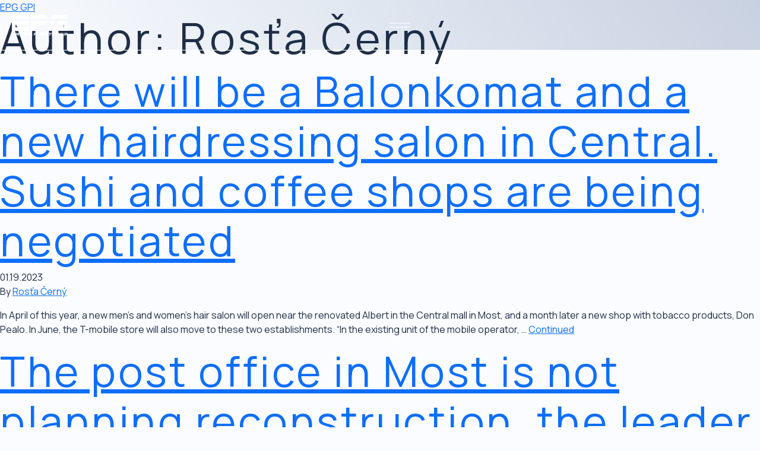

--- FILE ---
content_type: text/html; charset=UTF-8
request_url: https://epg-gpi.eu/author/rcerny/page/2/
body_size: 17969
content:
<!doctype html>
<html lang="en-GB">
  <head>
    <meta charset="utf-8">
    <meta name="viewport" content="width=device-width, initial-scale=1">
    <meta name='robots' content='index, follow, max-image-preview:large, max-snippet:-1, max-video-preview:-1' />

	<!-- This site is optimized with the Yoast SEO plugin v21.7 - https://yoast.com/wordpress/plugins/seo/ -->
	<title>Rosťa Černý, Author at EPG GPI - Page 2 of 4</title>
	<link rel="canonical" href="https://epg-gpi.eu/author/rcerny/page/2/" />
	<link rel="prev" href="https://epg-gpi.eu/author/rcerny/" />
	<link rel="next" href="https://epg-gpi.eu/author/rcerny/page/3/" />
	<meta property="og:locale" content="en_GB" />
	<meta property="og:type" content="profile" />
	<meta property="og:title" content="Rosťa Černý, Author at EPG GPI - Page 2 of 4" />
	<meta property="og:url" content="https://epg-gpi.eu/author/rcerny/" />
	<meta property="og:site_name" content="EPG GPI" />
	<meta property="og:image" content="https://secure.gravatar.com/avatar/2f7793992e0ad6d532119a37b2434763?s=500&d=mm&r=g" />
	<meta name="twitter:card" content="summary_large_image" />
	<script type="application/ld+json" class="yoast-schema-graph">{"@context":"https://schema.org","@graph":[{"@type":"ProfilePage","@id":"https://epg-gpi.eu/author/rcerny/","url":"https://epg-gpi.eu/author/rcerny/page/2/","name":"Rosťa Černý, Author at EPG GPI - Page 2 of 4","isPartOf":{"@id":"https://epg-gpi.eu/#website"},"breadcrumb":{"@id":"https://epg-gpi.eu/author/rcerny/page/2/#breadcrumb"},"inLanguage":"en-GB","potentialAction":[{"@type":"ReadAction","target":["https://epg-gpi.eu/author/rcerny/page/2/"]}]},{"@type":"BreadcrumbList","@id":"https://epg-gpi.eu/author/rcerny/page/2/#breadcrumb","itemListElement":[{"@type":"ListItem","position":1,"name":"Home","item":"https://epg-gpi.eu/"},{"@type":"ListItem","position":2,"name":"Archives for Rosťa Černý"}]},{"@type":"WebSite","@id":"https://epg-gpi.eu/#website","url":"https://epg-gpi.eu/","name":"EPG GPI","description":"","potentialAction":[{"@type":"SearchAction","target":{"@type":"EntryPoint","urlTemplate":"https://epg-gpi.eu/?s={search_term_string}"},"query-input":"required name=search_term_string"}],"inLanguage":"en-GB"},{"@type":"Person","@id":"https://epg-gpi.eu/#/schema/person/9dab8df876430e9dbcece96868bc6b6d","name":"Rosťa Černý","image":{"@type":"ImageObject","inLanguage":"en-GB","@id":"https://epg-gpi.eu/#/schema/person/image/","url":"https://secure.gravatar.com/avatar/2f7793992e0ad6d532119a37b2434763?s=96&d=mm&r=g","contentUrl":"https://secure.gravatar.com/avatar/2f7793992e0ad6d532119a37b2434763?s=96&d=mm&r=g","caption":"Rosťa Černý"},"mainEntityOfPage":{"@id":"https://epg-gpi.eu/author/rcerny/"}}]}</script>
	<!-- / Yoast SEO plugin. -->


<link rel="alternate" type="application/rss+xml" title="EPG GPI &raquo; Posts by Rosťa Černý Feed" href="https://epg-gpi.eu/author/rcerny/feed/" />
<script>
window._wpemojiSettings = {"baseUrl":"https:\/\/s.w.org\/images\/core\/emoji\/14.0.0\/72x72\/","ext":".png","svgUrl":"https:\/\/s.w.org\/images\/core\/emoji\/14.0.0\/svg\/","svgExt":".svg","source":{"concatemoji":"https:\/\/epg-gpi.eu\/wp\/wp-includes\/js\/wp-emoji-release.min.js?ver=6.4.2"}};
/*! This file is auto-generated */
!function(i,n){var o,s,e;function c(e){try{var t={supportTests:e,timestamp:(new Date).valueOf()};sessionStorage.setItem(o,JSON.stringify(t))}catch(e){}}function p(e,t,n){e.clearRect(0,0,e.canvas.width,e.canvas.height),e.fillText(t,0,0);var t=new Uint32Array(e.getImageData(0,0,e.canvas.width,e.canvas.height).data),r=(e.clearRect(0,0,e.canvas.width,e.canvas.height),e.fillText(n,0,0),new Uint32Array(e.getImageData(0,0,e.canvas.width,e.canvas.height).data));return t.every(function(e,t){return e===r[t]})}function u(e,t,n){switch(t){case"flag":return n(e,"\ud83c\udff3\ufe0f\u200d\u26a7\ufe0f","\ud83c\udff3\ufe0f\u200b\u26a7\ufe0f")?!1:!n(e,"\ud83c\uddfa\ud83c\uddf3","\ud83c\uddfa\u200b\ud83c\uddf3")&&!n(e,"\ud83c\udff4\udb40\udc67\udb40\udc62\udb40\udc65\udb40\udc6e\udb40\udc67\udb40\udc7f","\ud83c\udff4\u200b\udb40\udc67\u200b\udb40\udc62\u200b\udb40\udc65\u200b\udb40\udc6e\u200b\udb40\udc67\u200b\udb40\udc7f");case"emoji":return!n(e,"\ud83e\udef1\ud83c\udffb\u200d\ud83e\udef2\ud83c\udfff","\ud83e\udef1\ud83c\udffb\u200b\ud83e\udef2\ud83c\udfff")}return!1}function f(e,t,n){var r="undefined"!=typeof WorkerGlobalScope&&self instanceof WorkerGlobalScope?new OffscreenCanvas(300,150):i.createElement("canvas"),a=r.getContext("2d",{willReadFrequently:!0}),o=(a.textBaseline="top",a.font="600 32px Arial",{});return e.forEach(function(e){o[e]=t(a,e,n)}),o}function t(e){var t=i.createElement("script");t.src=e,t.defer=!0,i.head.appendChild(t)}"undefined"!=typeof Promise&&(o="wpEmojiSettingsSupports",s=["flag","emoji"],n.supports={everything:!0,everythingExceptFlag:!0},e=new Promise(function(e){i.addEventListener("DOMContentLoaded",e,{once:!0})}),new Promise(function(t){var n=function(){try{var e=JSON.parse(sessionStorage.getItem(o));if("object"==typeof e&&"number"==typeof e.timestamp&&(new Date).valueOf()<e.timestamp+604800&&"object"==typeof e.supportTests)return e.supportTests}catch(e){}return null}();if(!n){if("undefined"!=typeof Worker&&"undefined"!=typeof OffscreenCanvas&&"undefined"!=typeof URL&&URL.createObjectURL&&"undefined"!=typeof Blob)try{var e="postMessage("+f.toString()+"("+[JSON.stringify(s),u.toString(),p.toString()].join(",")+"));",r=new Blob([e],{type:"text/javascript"}),a=new Worker(URL.createObjectURL(r),{name:"wpTestEmojiSupports"});return void(a.onmessage=function(e){c(n=e.data),a.terminate(),t(n)})}catch(e){}c(n=f(s,u,p))}t(n)}).then(function(e){for(var t in e)n.supports[t]=e[t],n.supports.everything=n.supports.everything&&n.supports[t],"flag"!==t&&(n.supports.everythingExceptFlag=n.supports.everythingExceptFlag&&n.supports[t]);n.supports.everythingExceptFlag=n.supports.everythingExceptFlag&&!n.supports.flag,n.DOMReady=!1,n.readyCallback=function(){n.DOMReady=!0}}).then(function(){return e}).then(function(){var e;n.supports.everything||(n.readyCallback(),(e=n.source||{}).concatemoji?t(e.concatemoji):e.wpemoji&&e.twemoji&&(t(e.twemoji),t(e.wpemoji)))}))}((window,document),window._wpemojiSettings);
</script>
<link rel='stylesheet' id='formidable-css' href='https://epg-gpi.eu/app/plugins/formidable/css/formidableforms.css?ver=131043' media='all' />
<style id='wp-emoji-styles-inline-css'>

	img.wp-smiley, img.emoji {
		display: inline !important;
		border: none !important;
		box-shadow: none !important;
		height: 1em !important;
		width: 1em !important;
		margin: 0 0.07em !important;
		vertical-align: -0.1em !important;
		background: none !important;
		padding: 0 !important;
	}
</style>
<style id='global-styles-inline-css'>
body{--wp--preset--color--black: #000000;--wp--preset--color--cyan-bluish-gray: #abb8c3;--wp--preset--color--white: #ffffff;--wp--preset--color--pale-pink: #f78da7;--wp--preset--color--vivid-red: #cf2e2e;--wp--preset--color--luminous-vivid-orange: #ff6900;--wp--preset--color--luminous-vivid-amber: #fcb900;--wp--preset--color--light-green-cyan: #7bdcb5;--wp--preset--color--vivid-green-cyan: #00d084;--wp--preset--color--pale-cyan-blue: #8ed1fc;--wp--preset--color--vivid-cyan-blue: #0693e3;--wp--preset--color--vivid-purple: #9b51e0;--wp--preset--gradient--vivid-cyan-blue-to-vivid-purple: linear-gradient(135deg,rgba(6,147,227,1) 0%,rgb(155,81,224) 100%);--wp--preset--gradient--light-green-cyan-to-vivid-green-cyan: linear-gradient(135deg,rgb(122,220,180) 0%,rgb(0,208,130) 100%);--wp--preset--gradient--luminous-vivid-amber-to-luminous-vivid-orange: linear-gradient(135deg,rgba(252,185,0,1) 0%,rgba(255,105,0,1) 100%);--wp--preset--gradient--luminous-vivid-orange-to-vivid-red: linear-gradient(135deg,rgba(255,105,0,1) 0%,rgb(207,46,46) 100%);--wp--preset--gradient--very-light-gray-to-cyan-bluish-gray: linear-gradient(135deg,rgb(238,238,238) 0%,rgb(169,184,195) 100%);--wp--preset--gradient--cool-to-warm-spectrum: linear-gradient(135deg,rgb(74,234,220) 0%,rgb(151,120,209) 20%,rgb(207,42,186) 40%,rgb(238,44,130) 60%,rgb(251,105,98) 80%,rgb(254,248,76) 100%);--wp--preset--gradient--blush-light-purple: linear-gradient(135deg,rgb(255,206,236) 0%,rgb(152,150,240) 100%);--wp--preset--gradient--blush-bordeaux: linear-gradient(135deg,rgb(254,205,165) 0%,rgb(254,45,45) 50%,rgb(107,0,62) 100%);--wp--preset--gradient--luminous-dusk: linear-gradient(135deg,rgb(255,203,112) 0%,rgb(199,81,192) 50%,rgb(65,88,208) 100%);--wp--preset--gradient--pale-ocean: linear-gradient(135deg,rgb(255,245,203) 0%,rgb(182,227,212) 50%,rgb(51,167,181) 100%);--wp--preset--gradient--electric-grass: linear-gradient(135deg,rgb(202,248,128) 0%,rgb(113,206,126) 100%);--wp--preset--gradient--midnight: linear-gradient(135deg,rgb(2,3,129) 0%,rgb(40,116,252) 100%);--wp--preset--font-size--small: 13px;--wp--preset--font-size--medium: 20px;--wp--preset--font-size--large: 36px;--wp--preset--font-size--x-large: 42px;--wp--preset--spacing--20: 0.44rem;--wp--preset--spacing--30: 0.67rem;--wp--preset--spacing--40: 1rem;--wp--preset--spacing--50: 1.5rem;--wp--preset--spacing--60: 2.25rem;--wp--preset--spacing--70: 3.38rem;--wp--preset--spacing--80: 5.06rem;--wp--preset--shadow--natural: 6px 6px 9px rgba(0, 0, 0, 0.2);--wp--preset--shadow--deep: 12px 12px 50px rgba(0, 0, 0, 0.4);--wp--preset--shadow--sharp: 6px 6px 0px rgba(0, 0, 0, 0.2);--wp--preset--shadow--outlined: 6px 6px 0px -3px rgba(255, 255, 255, 1), 6px 6px rgba(0, 0, 0, 1);--wp--preset--shadow--crisp: 6px 6px 0px rgba(0, 0, 0, 1);}body { margin: 0; }.wp-site-blocks > .alignleft { float: left; margin-right: 2em; }.wp-site-blocks > .alignright { float: right; margin-left: 2em; }.wp-site-blocks > .aligncenter { justify-content: center; margin-left: auto; margin-right: auto; }:where(.is-layout-flex){gap: 0.5em;}:where(.is-layout-grid){gap: 0.5em;}body .is-layout-flow > .alignleft{float: left;margin-inline-start: 0;margin-inline-end: 2em;}body .is-layout-flow > .alignright{float: right;margin-inline-start: 2em;margin-inline-end: 0;}body .is-layout-flow > .aligncenter{margin-left: auto !important;margin-right: auto !important;}body .is-layout-constrained > .alignleft{float: left;margin-inline-start: 0;margin-inline-end: 2em;}body .is-layout-constrained > .alignright{float: right;margin-inline-start: 2em;margin-inline-end: 0;}body .is-layout-constrained > .aligncenter{margin-left: auto !important;margin-right: auto !important;}body .is-layout-constrained > :where(:not(.alignleft):not(.alignright):not(.alignfull)){max-width: var(--wp--style--global--content-size);margin-left: auto !important;margin-right: auto !important;}body .is-layout-constrained > .alignwide{max-width: var(--wp--style--global--wide-size);}body .is-layout-flex{display: flex;}body .is-layout-flex{flex-wrap: wrap;align-items: center;}body .is-layout-flex > *{margin: 0;}body .is-layout-grid{display: grid;}body .is-layout-grid > *{margin: 0;}body{padding-top: 0px;padding-right: 0px;padding-bottom: 0px;padding-left: 0px;}a:where(:not(.wp-element-button)){text-decoration: underline;}.wp-element-button, .wp-block-button__link{background-color: #32373c;border-width: 0;color: #fff;font-family: inherit;font-size: inherit;line-height: inherit;padding: calc(0.667em + 2px) calc(1.333em + 2px);text-decoration: none;}.has-black-color{color: var(--wp--preset--color--black) !important;}.has-cyan-bluish-gray-color{color: var(--wp--preset--color--cyan-bluish-gray) !important;}.has-white-color{color: var(--wp--preset--color--white) !important;}.has-pale-pink-color{color: var(--wp--preset--color--pale-pink) !important;}.has-vivid-red-color{color: var(--wp--preset--color--vivid-red) !important;}.has-luminous-vivid-orange-color{color: var(--wp--preset--color--luminous-vivid-orange) !important;}.has-luminous-vivid-amber-color{color: var(--wp--preset--color--luminous-vivid-amber) !important;}.has-light-green-cyan-color{color: var(--wp--preset--color--light-green-cyan) !important;}.has-vivid-green-cyan-color{color: var(--wp--preset--color--vivid-green-cyan) !important;}.has-pale-cyan-blue-color{color: var(--wp--preset--color--pale-cyan-blue) !important;}.has-vivid-cyan-blue-color{color: var(--wp--preset--color--vivid-cyan-blue) !important;}.has-vivid-purple-color{color: var(--wp--preset--color--vivid-purple) !important;}.has-black-background-color{background-color: var(--wp--preset--color--black) !important;}.has-cyan-bluish-gray-background-color{background-color: var(--wp--preset--color--cyan-bluish-gray) !important;}.has-white-background-color{background-color: var(--wp--preset--color--white) !important;}.has-pale-pink-background-color{background-color: var(--wp--preset--color--pale-pink) !important;}.has-vivid-red-background-color{background-color: var(--wp--preset--color--vivid-red) !important;}.has-luminous-vivid-orange-background-color{background-color: var(--wp--preset--color--luminous-vivid-orange) !important;}.has-luminous-vivid-amber-background-color{background-color: var(--wp--preset--color--luminous-vivid-amber) !important;}.has-light-green-cyan-background-color{background-color: var(--wp--preset--color--light-green-cyan) !important;}.has-vivid-green-cyan-background-color{background-color: var(--wp--preset--color--vivid-green-cyan) !important;}.has-pale-cyan-blue-background-color{background-color: var(--wp--preset--color--pale-cyan-blue) !important;}.has-vivid-cyan-blue-background-color{background-color: var(--wp--preset--color--vivid-cyan-blue) !important;}.has-vivid-purple-background-color{background-color: var(--wp--preset--color--vivid-purple) !important;}.has-black-border-color{border-color: var(--wp--preset--color--black) !important;}.has-cyan-bluish-gray-border-color{border-color: var(--wp--preset--color--cyan-bluish-gray) !important;}.has-white-border-color{border-color: var(--wp--preset--color--white) !important;}.has-pale-pink-border-color{border-color: var(--wp--preset--color--pale-pink) !important;}.has-vivid-red-border-color{border-color: var(--wp--preset--color--vivid-red) !important;}.has-luminous-vivid-orange-border-color{border-color: var(--wp--preset--color--luminous-vivid-orange) !important;}.has-luminous-vivid-amber-border-color{border-color: var(--wp--preset--color--luminous-vivid-amber) !important;}.has-light-green-cyan-border-color{border-color: var(--wp--preset--color--light-green-cyan) !important;}.has-vivid-green-cyan-border-color{border-color: var(--wp--preset--color--vivid-green-cyan) !important;}.has-pale-cyan-blue-border-color{border-color: var(--wp--preset--color--pale-cyan-blue) !important;}.has-vivid-cyan-blue-border-color{border-color: var(--wp--preset--color--vivid-cyan-blue) !important;}.has-vivid-purple-border-color{border-color: var(--wp--preset--color--vivid-purple) !important;}.has-vivid-cyan-blue-to-vivid-purple-gradient-background{background: var(--wp--preset--gradient--vivid-cyan-blue-to-vivid-purple) !important;}.has-light-green-cyan-to-vivid-green-cyan-gradient-background{background: var(--wp--preset--gradient--light-green-cyan-to-vivid-green-cyan) !important;}.has-luminous-vivid-amber-to-luminous-vivid-orange-gradient-background{background: var(--wp--preset--gradient--luminous-vivid-amber-to-luminous-vivid-orange) !important;}.has-luminous-vivid-orange-to-vivid-red-gradient-background{background: var(--wp--preset--gradient--luminous-vivid-orange-to-vivid-red) !important;}.has-very-light-gray-to-cyan-bluish-gray-gradient-background{background: var(--wp--preset--gradient--very-light-gray-to-cyan-bluish-gray) !important;}.has-cool-to-warm-spectrum-gradient-background{background: var(--wp--preset--gradient--cool-to-warm-spectrum) !important;}.has-blush-light-purple-gradient-background{background: var(--wp--preset--gradient--blush-light-purple) !important;}.has-blush-bordeaux-gradient-background{background: var(--wp--preset--gradient--blush-bordeaux) !important;}.has-luminous-dusk-gradient-background{background: var(--wp--preset--gradient--luminous-dusk) !important;}.has-pale-ocean-gradient-background{background: var(--wp--preset--gradient--pale-ocean) !important;}.has-electric-grass-gradient-background{background: var(--wp--preset--gradient--electric-grass) !important;}.has-midnight-gradient-background{background: var(--wp--preset--gradient--midnight) !important;}.has-small-font-size{font-size: var(--wp--preset--font-size--small) !important;}.has-medium-font-size{font-size: var(--wp--preset--font-size--medium) !important;}.has-large-font-size{font-size: var(--wp--preset--font-size--large) !important;}.has-x-large-font-size{font-size: var(--wp--preset--font-size--x-large) !important;}
.wp-block-navigation a:where(:not(.wp-element-button)){color: inherit;}
:where(.wp-block-post-template.is-layout-flex){gap: 1.25em;}:where(.wp-block-post-template.is-layout-grid){gap: 1.25em;}
:where(.wp-block-columns.is-layout-flex){gap: 2em;}:where(.wp-block-columns.is-layout-grid){gap: 2em;}
.wp-block-pullquote{font-size: 1.5em;line-height: 1.6;}
</style>
<link rel='stylesheet' id='elementor-icons-css' href='https://epg-gpi.eu/app/plugins/elementor/assets/lib/eicons/css/elementor-icons.min.css?ver=5.25.0' media='all' />
<link rel='stylesheet' id='elementor-frontend-css' href='https://epg-gpi.eu/app/uploads/elementor/css/custom-frontend-lite.min.css?ver=1704278488' media='all' />
<link rel='stylesheet' id='swiper-css' href='https://epg-gpi.eu/app/plugins/elementor/assets/lib/swiper/v8/css/swiper.min.css?ver=8.4.5' media='all' />
<link rel='stylesheet' id='elementor-post-5-css' href='https://epg-gpi.eu/app/uploads/elementor/css/post-5.css?ver=1704278488' media='all' />
<link rel='stylesheet' id='elementor-pro-css' href='https://epg-gpi.eu/app/uploads/elementor/css/custom-pro-frontend-lite.min.css?ver=1704278488' media='all' />
<link rel='stylesheet' id='elementor-post-272-css' href='https://epg-gpi.eu/app/uploads/elementor/css/post-272.css?ver=1706262443' media='all' />
<link rel='stylesheet' id='elementor-post-47-css' href='https://epg-gpi.eu/app/uploads/elementor/css/post-47.css?ver=1706262519' media='all' />
<link rel='stylesheet' id='eael-general-css' href='https://epg-gpi.eu/app/plugins/essential-addons-for-elementor-lite/assets/front-end/css/view/general.min.css?ver=5.9.3' media='all' />
<link rel='stylesheet' id='app/0-css' href='https://epg-gpi.eu/app/themes/epg-gpi/public/css/app.78f3e6.css' media='all' />
<link rel='stylesheet' id='google-fonts-1-css' href='https://fonts.googleapis.com/css?family=Roboto%3A100%2C100italic%2C200%2C200italic%2C300%2C300italic%2C400%2C400italic%2C500%2C500italic%2C600%2C600italic%2C700%2C700italic%2C800%2C800italic%2C900%2C900italic%7CRoboto+Slab%3A100%2C100italic%2C200%2C200italic%2C300%2C300italic%2C400%2C400italic%2C500%2C500italic%2C600%2C600italic%2C700%2C700italic%2C800%2C800italic%2C900%2C900italic&#038;display=swap&#038;ver=6.4.2' media='all' />
<link rel='stylesheet' id='elementor-icons-shared-0-css' href='https://epg-gpi.eu/app/plugins/elementor/assets/lib/font-awesome/css/fontawesome.min.css?ver=5.15.3' media='all' />
<link rel='stylesheet' id='elementor-icons-fa-solid-css' href='https://epg-gpi.eu/app/plugins/elementor/assets/lib/font-awesome/css/solid.min.css?ver=5.15.3' media='all' />
<link rel="preconnect" href="https://fonts.gstatic.com/" crossorigin><script src="https://epg-gpi.eu/wp/wp-includes/js/jquery/jquery.min.js?ver=3.7.1" id="jquery-core-js"></script>
<script src="https://epg-gpi.eu/wp/wp-includes/js/jquery/jquery-migrate.min.js?ver=3.4.1" id="jquery-migrate-js"></script>
<link rel="https://api.w.org/" href="https://epg-gpi.eu/wp-json/" /><link rel="alternate" type="application/json" href="https://epg-gpi.eu/wp-json/wp/v2/users/2" /><link rel="EditURI" type="application/rsd+xml" title="RSD" href="https://epg-gpi.eu/wp/xmlrpc.php?rsd" />
<meta name="generator" content="WordPress 6.4.2" />
<script type="text/javascript">document.documentElement.className += " js";</script>
<meta name="generator" content="Elementor 3.18.3; features: e_dom_optimization, e_optimized_assets_loading, e_optimized_css_loading, additional_custom_breakpoints, block_editor_assets_optimize, e_image_loading_optimization; settings: css_print_method-external, google_font-enabled, font_display-swap">
<link rel="icon" href="https://epg-gpi.eu/app/uploads/2023/09/cropped-epg-favicon-32x32.png" sizes="32x32" />
<link rel="icon" href="https://epg-gpi.eu/app/uploads/2023/09/cropped-epg-favicon-192x192.png" sizes="192x192" />
<link rel="apple-touch-icon" href="https://epg-gpi.eu/app/uploads/2023/09/cropped-epg-favicon-180x180.png" />
<meta name="msapplication-TileImage" content="https://epg-gpi.eu/app/uploads/2023/09/cropped-epg-favicon-270x270.png" />
  </head>

  <body class="archive paged author author-rcerny author-2 wp-embed-responsive paged-2 author-paged-2 elementor-default elementor-kit-5">
        <!DOCTYPE html>
<html lang="en-GB">
<head>
	<meta charset="UTF-8">
	<meta name="viewport" content="width=device-width, initial-scale=1.0, viewport-fit=cover" />		<meta name='robots' content='index, follow, max-image-preview:large, max-snippet:-1, max-video-preview:-1' />

	<!-- This site is optimized with the Yoast SEO plugin v21.7 - https://yoast.com/wordpress/plugins/seo/ -->
	<title>Rosťa Černý, Author at EPG GPI - Page 2 of 4</title>
	<link rel="canonical" href="https://epg-gpi.eu/author/rcerny/page/2/" />
	<link rel="prev" href="https://epg-gpi.eu/author/rcerny/" />
	<link rel="next" href="https://epg-gpi.eu/author/rcerny/page/3/" />
	<meta property="og:locale" content="en_GB" />
	<meta property="og:type" content="profile" />
	<meta property="og:title" content="Rosťa Černý, Author at EPG GPI - Page 2 of 4" />
	<meta property="og:url" content="https://epg-gpi.eu/author/rcerny/" />
	<meta property="og:site_name" content="EPG GPI" />
	<meta property="og:image" content="https://secure.gravatar.com/avatar/2f7793992e0ad6d532119a37b2434763?s=500&d=mm&r=g" />
	<meta name="twitter:card" content="summary_large_image" />
	<script type="application/ld+json" class="yoast-schema-graph">{"@context":"https://schema.org","@graph":[{"@type":"ProfilePage","@id":"https://epg-gpi.eu/author/rcerny/","url":"https://epg-gpi.eu/author/rcerny/page/2/","name":"Rosťa Černý, Author at EPG GPI - Page 2 of 4","isPartOf":{"@id":"https://epg-gpi.eu/#website"},"breadcrumb":{"@id":"https://epg-gpi.eu/author/rcerny/page/2/#breadcrumb"},"inLanguage":"en-GB","potentialAction":[{"@type":"ReadAction","target":["https://epg-gpi.eu/author/rcerny/page/2/"]}]},{"@type":"BreadcrumbList","@id":"https://epg-gpi.eu/author/rcerny/page/2/#breadcrumb","itemListElement":[{"@type":"ListItem","position":1,"name":"Home","item":"https://epg-gpi.eu/"},{"@type":"ListItem","position":2,"name":"Archives for Rosťa Černý"}]},{"@type":"WebSite","@id":"https://epg-gpi.eu/#website","url":"https://epg-gpi.eu/","name":"EPG GPI","description":"","potentialAction":[{"@type":"SearchAction","target":{"@type":"EntryPoint","urlTemplate":"https://epg-gpi.eu/?s={search_term_string}"},"query-input":"required name=search_term_string"}],"inLanguage":"en-GB"},{"@type":"Person","@id":"https://epg-gpi.eu/#/schema/person/9dab8df876430e9dbcece96868bc6b6d","name":"Rosťa Černý","image":{"@type":"ImageObject","inLanguage":"en-GB","@id":"https://epg-gpi.eu/#/schema/person/image/","url":"https://secure.gravatar.com/avatar/2f7793992e0ad6d532119a37b2434763?s=96&d=mm&r=g","contentUrl":"https://secure.gravatar.com/avatar/2f7793992e0ad6d532119a37b2434763?s=96&d=mm&r=g","caption":"Rosťa Černý"},"mainEntityOfPage":{"@id":"https://epg-gpi.eu/author/rcerny/"}}]}</script>
	<!-- / Yoast SEO plugin. -->


<link rel='dns-prefetch' href='//fonts.googleapis.com' />
<link rel="alternate" type="application/rss+xml" title="EPG GPI &raquo; Posts by Rosťa Černý Feed" href="https://epg-gpi.eu/author/rcerny/feed/" />
<link rel="preconnect" href="https://fonts.gstatic.com/" crossorigin><link rel="https://api.w.org/" href="https://epg-gpi.eu/wp-json/" /><link rel="alternate" type="application/json" href="https://epg-gpi.eu/wp-json/wp/v2/users/2" /><link rel="EditURI" type="application/rsd+xml" title="RSD" href="https://epg-gpi.eu/wp/xmlrpc.php?rsd" />
<meta name="generator" content="WordPress 6.4.2" />
<script type="text/javascript">document.documentElement.className += " js";</script>
<meta name="generator" content="Elementor 3.18.3; features: e_dom_optimization, e_optimized_assets_loading, e_optimized_css_loading, additional_custom_breakpoints, block_editor_assets_optimize, e_image_loading_optimization; settings: css_print_method-external, google_font-enabled, font_display-swap">
<link rel="icon" href="https://epg-gpi.eu/app/uploads/2023/09/cropped-epg-favicon-32x32.png" sizes="32x32" />
<link rel="icon" href="https://epg-gpi.eu/app/uploads/2023/09/cropped-epg-favicon-192x192.png" sizes="192x192" />
<link rel="apple-touch-icon" href="https://epg-gpi.eu/app/uploads/2023/09/cropped-epg-favicon-180x180.png" />
<meta name="msapplication-TileImage" content="https://epg-gpi.eu/app/uploads/2023/09/cropped-epg-favicon-270x270.png" />
</head>
<body class="archive paged author author-rcerny author-2 wp-embed-responsive paged-2 author-paged-2 elementor-default elementor-kit-5">
		<div data-elementor-type="header" data-elementor-id="272" class="elementor elementor-272 elementor-location-header" data-elementor-post-type="elementor_library">
						<div data-particle_enable="false" data-particle-mobile-disabled="false" class="elementor-element elementor-element-f1071ae e-flex e-con-boxed e-con e-parent" data-id="f1071ae" data-element_type="container" id="header-section" data-settings="{&quot;position&quot;:&quot;fixed&quot;,&quot;container_type&quot;:&quot;flex&quot;,&quot;content_width&quot;:&quot;boxed&quot;}" data-core-v316-plus="true">
					<div class="e-con-inner">
		<div data-particle_enable="false" data-particle-mobile-disabled="false" class="elementor-element elementor-element-76e88af e-con-full e-flex e-con e-child" data-id="76e88af" data-element_type="container" data-settings="{&quot;content_width&quot;:&quot;full&quot;,&quot;container_type&quot;:&quot;flex&quot;}">
				<div class="elementor-element elementor-element-e442c71 elementor-widget elementor-widget-image" data-id="e442c71" data-element_type="widget" data-widget_type="image.default">
				<div class="elementor-widget-container">
			<style>/*! elementor - v3.18.0 - 20-12-2023 */
.elementor-widget-image{text-align:center}.elementor-widget-image a{display:inline-block}.elementor-widget-image a img[src$=".svg"]{width:48px}.elementor-widget-image img{vertical-align:middle;display:inline-block}</style>													<a href="https://epg-gpi.eu">
							<img width="100" height="100" src="https://epg-gpi.eu/app/uploads/2023/07/logo-white.svg" class="attachment-medium size-medium wp-image-2547" alt="" />								</a>
															</div>
				</div>
				</div>
		<div data-particle_enable="false" data-particle-mobile-disabled="false" class="elementor-element elementor-element-438c718 e-con-full e-flex e-con e-child" data-id="438c718" data-element_type="container" data-settings="{&quot;content_width&quot;:&quot;full&quot;,&quot;container_type&quot;:&quot;flex&quot;}">
				<div class="elementor-element elementor-element-ef93688 elementor-hidden-desktop elementor-hidden-laptop elementor-hidden-tablet_extra elementor-hidden-tablet elementor-hidden-mobile_extra elementor-hidden-mobile cpel-switcher--layout-horizontal elementor-widget elementor-widget-polylang-language-switcher" data-id="ef93688" data-element_type="widget" data-widget_type="polylang-language-switcher.default">
				<div class="elementor-widget-container">
			<nav class="cpel-switcher__nav"><ul class="cpel-switcher__list"><li class="cpel-switcher__lang cpel-switcher__lang--active"><a lang="en-GB" hreflang="en-GB" href="https://epg-gpi.eu/author/rcerny/"><span class="cpel-switcher__code">EN</span></a></li></ul></nav>		</div>
				</div>
				<div class="elementor-element elementor-element-eee0261 elementor-widget elementor-widget-html" data-id="eee0261" data-element_type="widget" data-widget_type="html.default">
				<div class="elementor-widget-container">
			<div class="">
    <button id="menu-toggle">
        <svg class="bars" xmlns="http://www.w3.org/2000/svg" width="60" height="25" viewBox="0 0 60 25" fill="none">
<path d="M0 6.5H59M0 18.5H59" stroke="white" stroke-width="2"/>
</svg>
        <svg class="close" xmlns="http://www.w3.org/2000/svg" width="60" height="25" viewBox="0 0 60 25" fill="none">
<path fill-rule="evenodd" clip-rule="evenodd" d="M30 14.0633L59 20.4531L59.4304 18.5L34.6473 13.0393L60 7.45315L59.5696 5.5L30 12.0153L0.430355 5.5L0 7.45315L25.3527 13.0393L0.569644 18.5L1 20.4531L30 14.0633Z" fill="white"/>
</svg>
    </button>
</div>		</div>
				</div>
				</div>
					</div>
				</div>
		<div data-particle_enable="false" data-particle-mobile-disabled="false" class="elementor-element elementor-element-d2b4d3d e-con-full e-flex e-con e-parent" data-id="d2b4d3d" data-element_type="container" id="menu-wrapper" data-settings="{&quot;content_width&quot;:&quot;full&quot;,&quot;background_background&quot;:&quot;classic&quot;,&quot;position&quot;:&quot;fixed&quot;,&quot;container_type&quot;:&quot;flex&quot;}" data-core-v316-plus="true">
		<div data-particle_enable="false" data-particle-mobile-disabled="false" class="elementor-element elementor-element-347c4c8 e-flex e-con-boxed e-con e-child" data-id="347c4c8" data-element_type="container" data-settings="{&quot;container_type&quot;:&quot;flex&quot;,&quot;content_width&quot;:&quot;boxed&quot;}">
					<div class="e-con-inner">
				<div class="elementor-element elementor-element-3dfcfb5 elementor-nav-menu__align-left elementor-nav-menu--dropdown-none elementor-widget__width-initial elementor-widget-mobile_extra__width-inherit elementor-widget elementor-widget-nav-menu" data-id="3dfcfb5" data-element_type="widget" data-settings="{&quot;layout&quot;:&quot;vertical&quot;,&quot;submenu_icon&quot;:{&quot;value&quot;:&quot;&lt;i class=\&quot;fas fa-caret-down\&quot;&gt;&lt;\/i&gt;&quot;,&quot;library&quot;:&quot;fa-solid&quot;}}" data-widget_type="nav-menu.default">
				<div class="elementor-widget-container">
			<link rel="stylesheet" href="https://epg-gpi.eu/app/uploads/elementor/css/custom-pro-widget-nav-menu.min.css?ver=1704278490">			<nav class="elementor-nav-menu--main elementor-nav-menu__container elementor-nav-menu--layout-vertical e--pointer-none">
				<ul id="menu-1-3dfcfb5" class="elementor-nav-menu sm-vertical"><li class="menu-item menu-item-type-post_type menu-item-object-page menu-item-home menu-item-284"><a href="https://epg-gpi.eu/" class="elementor-item">Homepage</a></li>
<li class="menu-item menu-item-type-post_type menu-item-object-page menu-item-286"><a href="https://epg-gpi.eu/who-we-are/" class="elementor-item">Who we are</a></li>
<li class="menu-item menu-item-type-custom menu-item-object-custom menu-item-1383"><a href="/projects" class="elementor-item">Our projects</a></li>
<li class="menu-item menu-item-type-post_type menu-item-object-page menu-item-390"><a href="https://epg-gpi.eu/for-investors/" class="elementor-item">For investors</a></li>
<li class="menu-item menu-item-type-post_type menu-item-object-page menu-item-369"><a href="https://epg-gpi.eu/contact/" class="elementor-item">Contact</a></li>
</ul>			</nav>
						<nav class="elementor-nav-menu--dropdown elementor-nav-menu__container" aria-hidden="true">
				<ul id="menu-2-3dfcfb5" class="elementor-nav-menu sm-vertical"><li class="menu-item menu-item-type-post_type menu-item-object-page menu-item-home menu-item-284"><a href="https://epg-gpi.eu/" class="elementor-item" tabindex="-1">Homepage</a></li>
<li class="menu-item menu-item-type-post_type menu-item-object-page menu-item-286"><a href="https://epg-gpi.eu/who-we-are/" class="elementor-item" tabindex="-1">Who we are</a></li>
<li class="menu-item menu-item-type-custom menu-item-object-custom menu-item-1383"><a href="/projects" class="elementor-item" tabindex="-1">Our projects</a></li>
<li class="menu-item menu-item-type-post_type menu-item-object-page menu-item-390"><a href="https://epg-gpi.eu/for-investors/" class="elementor-item" tabindex="-1">For investors</a></li>
<li class="menu-item menu-item-type-post_type menu-item-object-page menu-item-369"><a href="https://epg-gpi.eu/contact/" class="elementor-item" tabindex="-1">Contact</a></li>
</ul>			</nav>
				</div>
				</div>
					</div>
				</div>
		<div data-particle_enable="false" data-particle-mobile-disabled="false" class="elementor-element elementor-element-facadc4 e-flex e-con-boxed e-con e-child" data-id="facadc4" data-element_type="container" data-settings="{&quot;container_type&quot;:&quot;flex&quot;,&quot;content_width&quot;:&quot;boxed&quot;}">
					<div class="e-con-inner">
				<div class="elementor-element elementor-element-82bbf75 elementor-icon-list--layout-inline elementor-align-right elementor-list-item-link-full_width elementor-widget elementor-widget-icon-list" data-id="82bbf75" data-element_type="widget" data-widget_type="icon-list.default">
				<div class="elementor-widget-container">
			<link rel="stylesheet" href="https://epg-gpi.eu/app/uploads/elementor/css/custom-widget-icon-list.min.css?ver=1704278490">		<ul class="elementor-icon-list-items elementor-inline-items">
							<li class="elementor-icon-list-item elementor-inline-item">
											<span class="elementor-icon-list-icon">
							<svg xmlns="http://www.w3.org/2000/svg" width="16" height="17" viewBox="0 0 16 17" fill="none"><g id="Frame 83"><g id="Group 14"><path id="Vector 20" d="M2.29126 9.34375H13.1379" stroke="white" stroke-linecap="round" stroke-linejoin="round"></path><path id="Vector 21" d="M3.32422 9.60156V14.7831C3.32422 15.0593 3.54808 15.2831 3.82422 15.2831H11.6048C11.8809 15.2831 12.1048 15.0593 12.1048 14.7831V9.60156" stroke="white"></path><path id="Vector 22" d="M3.32427 12.9592H2C1.44772 12.9592 1 12.5115 1 11.9592V5.82422C1 5.27193 1.44772 4.82422 2 4.82422H13.3C13.8523 4.82422 14.3 5.27193 14.3 5.82422V11.9592C14.3 12.5115 13.8523 12.9592 13.3 12.9592H12.1049" stroke="white"></path><path id="Vector 23" d="M3.32422 4.82427V3C3.32422 2.72386 3.54808 2.5 3.82422 2.5H11.6048C11.8809 2.5 12.1048 2.72386 12.1048 3V4.56602" stroke="white"></path></g></g></svg>						</span>
										<span class="elementor-icon-list-text">+420 225 770 599</span>
									</li>
								<li class="elementor-icon-list-item elementor-inline-item">
											<span class="elementor-icon-list-icon">
							<svg xmlns="http://www.w3.org/2000/svg" width="16" height="17" viewBox="0 0 16 17" fill="none"><g id="tel"><path id="Icon" d="M5.58685 6.40223C6.05085 7.36865 6.68337 8.27441 7.48443 9.07546C8.28548 9.87651 9.19124 10.509 10.1577 10.973C10.2408 11.0129 10.2823 11.0329 10.3349 11.0482C10.5218 11.1027 10.7513 11.0636 10.9096 10.9502C10.9542 10.9183 10.9923 10.8802 11.0685 10.804C11.3016 10.571 11.4181 10.4544 11.5353 10.3782C11.9772 10.0909 12.5469 10.0909 12.9889 10.3782C13.106 10.4544 13.2226 10.571 13.4556 10.804L13.5856 10.9339C13.9398 11.2882 14.117 11.4654 14.2132 11.6556C14.4046 12.034 14.4046 12.4809 14.2132 12.8592C14.117 13.0495 13.9399 13.2266 13.5856 13.5809L13.4805 13.686C13.1274 14.0391 12.9508 14.2156 12.7108 14.3505C12.4445 14.5001 12.0308 14.6077 11.7253 14.6068C11.45 14.6059 11.2619 14.5525 10.8856 14.4457C8.86333 13.8718 6.95509 12.7888 5.36311 11.1968C3.77112 9.60479 2.68814 7.69655 2.11416 5.67429C2.00735 5.29799 1.95395 5.10984 1.95313 4.83455C1.95222 4.52906 2.0598 4.1154 2.20941 3.84907C2.34424 3.60904 2.52078 3.4325 2.87386 3.07942L2.97895 2.97433C3.33325 2.62004 3.5104 2.44289 3.70065 2.34666C4.07903 2.15528 4.52587 2.15528 4.90424 2.34666C5.0945 2.44289 5.27164 2.62004 5.62594 2.97433L5.75585 3.10424C5.98892 3.33732 6.10546 3.45385 6.18165 3.57104C6.46898 4.01296 6.46898 4.58268 6.18165 5.02461C6.10546 5.1418 5.98892 5.25833 5.75585 5.4914C5.67964 5.56761 5.64154 5.60571 5.60965 5.65026C5.4963 5.80854 5.45717 6.03805 5.51165 6.22495C5.52698 6.27754 5.54694 6.31911 5.58685 6.40223Z" fill="none" stroke="white" stroke-linecap="round" stroke-linejoin="round"></path></g></svg>						</span>
										<span class="elementor-icon-list-text">+420 225 770 500</span>
									</li>
								<li class="elementor-icon-list-item elementor-inline-item">
											<span class="elementor-icon-list-icon">
							<svg xmlns="http://www.w3.org/2000/svg" width="16" height="17" viewBox="0 0 16 17" fill="none"><g id="mail"><path id="Icon" d="M1.33325 5.16699L6.77653 8.97729C7.21731 9.28583 7.4377 9.44011 7.67743 9.49986C7.88918 9.55265 8.11066 9.55265 8.32241 9.49986C8.56213 9.44011 8.78252 9.28583 9.2233 8.97729L14.6666 5.16699M4.53325 13.8337H11.4666C12.5867 13.8337 13.1467 13.8337 13.5746 13.6157C13.9509 13.4239 14.2569 13.118 14.4486 12.7416C14.6666 12.3138 14.6666 11.7538 14.6666 10.6337V6.36699C14.6666 5.24689 14.6666 4.68683 14.4486 4.25901C14.2569 3.88269 13.9509 3.57673 13.5746 3.38498C13.1467 3.16699 12.5867 3.16699 11.4666 3.16699H4.53325C3.41315 3.16699 2.85309 3.16699 2.42527 3.38498C2.04895 3.57673 1.74299 3.88269 1.55124 4.25901C1.33325 4.68683 1.33325 5.24689 1.33325 6.36699V10.6337C1.33325 11.7538 1.33325 12.3138 1.55124 12.7416C1.74299 13.118 2.04895 13.4239 2.42527 13.6157C2.85309 13.8337 3.41315 13.8337 4.53325 13.8337Z" stroke="white" stroke-linecap="round" stroke-linejoin="round"></path></g></svg>						</span>
										<span class="elementor-icon-list-text"> info@epg-gpi.cz</span>
									</li>
						</ul>
				</div>
				</div>
					</div>
				</div>
				</div>
						</div>
		
    <div id="app">
      <a class="sr-only focus:not-sr-only" href="#main">
  Skip to content
</a>

<header class="banner">
  <a class="brand" href="https://epg-gpi.eu/">
    EPG GPI
  </a>

  </header>

  <main id="main" class="main">
      <div class="page-header">
  <h1>Author: <span>Rosťa Černý</span></h1>
</div>

  
       <article class="post-2274 post type-post status-publish format-standard hentry category-uncategorized">
  <header>
    <h2 class="entry-title">
      <a href="https://epg-gpi.eu/there-will-be-a-balonkomat-and-a-new-hairdressing-salon-in-central-sushi-and-coffee-shops-are-being-negotiated/">
        There will be a Balonkomat and a new hairdressing salon in Central. Sushi and coffee shops are being negotiated
      </a>
    </h2>

    <time class="dt-published" datetime="2023-01-19T07:00:25+00:00">
  01.19.2023
</time>

<p>
  <span>By</span>
  <a href="https://epg-gpi.eu/author/rcerny/" class="p-author h-card">
    Rosťa Černý
  </a>
</p>
  </header>

  <div class="entry-summary">
    <p>In April of this year, a new men&#8217;s and women&#8217;s hair salon will open near the renovated Albert in the Central mall in Most, and a month later a new shop with tobacco products, Don Pealo. In June, the T-mobile store will also move to these two establishments. &#8220;In the existing unit of the mobile operator, &hellip; <a href="https://epg-gpi.eu/there-will-be-a-balonkomat-and-a-new-hairdressing-salon-in-central-sushi-and-coffee-shops-are-being-negotiated/">Continued</a></p>
  </div>
</article>
       <article class="post-2262 post type-post status-publish format-standard hentry category-uncategorized">
  <header>
    <h2 class="entry-title">
      <a href="https://epg-gpi.eu/the-post-office-in-most-is-not-planning-reconstruction-the-leader-in-improving-the-city-center-is-central/">
        The post office in Most is not planning reconstruction, the leader in improving the city center is Central
      </a>
    </h2>

    <time class="dt-published" datetime="2022-09-22T07:00:14+00:00">
  09.22.2022
</time>

<p>
  <span>By</span>
  <a href="https://epg-gpi.eu/author/rcerny/" class="p-author h-card">
    Rosťa Černý
  </a>
</p>
  </header>

  <div class="entry-summary">
    <p>The lower part of the Most city center will begin to significantly fall behind the more attractive upper part. Public institutions are replaced by a more active private sector in improving the surroundings. It&#8217;s a strange sight. In the hall of the 1978 Bridge Post Office, next to an old heater and heavy metal windows that blow through, &hellip; <a href="https://epg-gpi.eu/the-post-office-in-most-is-not-planning-reconstruction-the-leader-in-improving-the-city-center-is-central/">Continued</a></p>
  </div>
</article>
       <article class="post-2249 post type-post status-publish format-standard has-post-thumbnail hentry category-uncategorized">
  <header>
    <h2 class="entry-title">
      <a href="https://epg-gpi.eu/shopping-mall-central-most-is-undergoing-extensive-renovation-for-hundreds-of-millions-crowns/">
        Shopping mall Central Most is undergoing extensive renovation for hundreds of millions crowns
      </a>
    </h2>

    <time class="dt-published" datetime="2022-06-14T07:00:35+00:00">
  06.14.2022
</time>

<p>
  <span>By</span>
  <a href="https://epg-gpi.eu/author/rcerny/" class="p-author h-card">
    Rosťa Černý
  </a>
</p>
  </header>

  <div class="entry-summary">
    <p>The Central Most shopping center, the only one in Most and its surrounding areas, is undergoing a complete reconstruction. This began in the first half of 2020 when the food court received a completely new look. Last year, the common areas of the center, including lighting and flooring, were completely renovated. This year, the shopping &hellip; <a href="https://epg-gpi.eu/shopping-mall-central-most-is-undergoing-extensive-renovation-for-hundreds-of-millions-crowns/">Continued</a></p>
  </div>
</article>
       <article class="post-2231 post type-post status-publish format-standard has-post-thumbnail hentry category-uncategorized">
  <header>
    <h2 class="entry-title">
      <a href="https://epg-gpi.eu/apple-juicelaunches-a-material-collection-for-ukraine-establishes-a-collection-point-in-central-what-when-and-where-exactly-to-bring/">
        Most City launches a material collection for Ukraine. Establishes a collection point in Central. When, where and what exactly to bring?
      </a>
    </h2>

    <time class="dt-published" datetime="2022-02-28T07:00:10+00:00">
  02.28.2022
</time>

<p>
  <span>By</span>
  <a href="https://epg-gpi.eu/author/rcerny/" class="p-author h-card">
    Rosťa Černý
  </a>
</p>
  </header>

  <div class="entry-summary">
    <p>The city Most establishes in cooperation with the shopping mall Central Most collection point where people can bring material aid to Ukrainian families fleeing the war in their country. In Most it will be possible to bring the necessary items to the collection point in the former ORESI kitchen store, which you will find on the &hellip; <a href="https://epg-gpi.eu/apple-juicelaunches-a-material-collection-for-ukraine-establishes-a-collection-point-in-central-what-when-and-where-exactly-to-bring/">Continued</a></p>
  </div>
</article>
       <article class="post-2164 post type-post status-publish format-standard has-post-thumbnail hentry category-uncategorized">
  <header>
    <h2 class="entry-title">
      <a href="https://epg-gpi.eu/the-varyada-shopping-center-in-karlovy-vary-has-changed-hands-and-will-expand/">
        Its been 10 years since Central Most shopping center replaced parking lot
      </a>
    </h2>

    <time class="dt-published" datetime="2015-07-27T07:00:37+00:00">
  07.27.2015
</time>

<p>
  <span>By</span>
  <a href="https://epg-gpi.eu/author/rcerny/" class="p-author h-card">
    Rosťa Černý
  </a>
</p>
  </header>

  <div class="entry-summary">
    <p>The developer of Prague&#8217;s Palladium, European Property Group, has bought another shopping center, the Varyáda center in Karlovy Vary. The companies did not disclose the price of the transaction. This year it is the fifth shopping center sold in the Czech Republic. The real estate consultancy CBRE, which represented the seller Invesco Real Estate, reported on the &hellip; <a href="https://epg-gpi.eu/the-varyada-shopping-center-in-karlovy-vary-has-changed-hands-and-will-expand/">Continued</a></p>
  </div>
</article>
       <article class="post-2156 post type-post status-publish format-standard hentry category-uncategorized">
  <header>
    <h2 class="entry-title">
      <a href="https://epg-gpi.eu/the-center-is-five-years-old-and-it-still-stirs-emotions-do-you-like-going-there/">
        Central Most is five years old. And it still stirs emotions. Do you like going there?
      </a>
    </h2>

    <time class="dt-published" datetime="2013-05-10T07:00:22+00:00">
  05.10.2013
</time>

<p>
  <span>By</span>
  <a href="https://epg-gpi.eu/author/rcerny/" class="p-author h-card">
    Rosťa Černý
  </a>
</p>
  </header>

  <div class="entry-summary">
    <p>Bridge &#8211; Praised to heaven, damned to hell. Few buildings in the Most district five years ago divided the public into two completely different opinion camps. Nevertheless, the Central department store has defended its position and remains the largest local temple of shopping and walking, often referred to as the weather. By the time it was finished, &hellip; <a href="https://epg-gpi.eu/the-center-is-five-years-old-and-it-still-stirs-emotions-do-you-like-going-there/">Continued</a></p>
  </div>
</article>
  
  
	<nav class="navigation posts-navigation" aria-label="Posts">
		<h2 class="screen-reader-text">Posts navigation</h2>
		<div class="nav-links"><div class="nav-previous"><a href="https://epg-gpi.eu/author/rcerny/page/3/" >Older posts</a></div><div class="nav-next"><a href="https://epg-gpi.eu/author/rcerny/" >Newer posts</a></div></div>
	</nav>
  </main>

      <aside class="sidebar">
        <section class="widget block-2 widget_block widget_search"><form role="search" method="get" action="https://epg-gpi.eu/" class="wp-block-search__button-outside wp-block-search__text-button wp-block-search"    ><label class="wp-block-search__label" for="wp-block-search__input-1" >Search</label><div class="wp-block-search__inside-wrapper " ><input class="wp-block-search__input" id="wp-block-search__input-1" placeholder="" value="" type="search" name="s" required /><button aria-label="Search" class="wp-block-search__button wp-element-button" type="submit" >Search</button></div></form></section><section class="widget block-3 widget_block"><div class="wp-block-group is-layout-flow wp-block-group-is-layout-flow"><h2 class="wp-block-heading">Recent Posts</h2><ul class="wp-block-latest-posts__list wp-block-latest-posts"><li><a class="wp-block-latest-posts__post-title" href="https://epg-gpi.eu/retail-modernization-of-the-varyada-shopping-center-completed/">Retail: Modernization of the Varyáda shopping center completed</a></li>
<li><a class="wp-block-latest-posts__post-title" href="https://epg-gpi.eu/varyada-shines-with-newness-the-shopping-center-was-renovated-during-operation-work-was-also-done-at-night/">Varyada shines with newness. The shopping center was renovated. During operation work was also done at night</a></li>
<li><a class="wp-block-latest-posts__post-title" href="https://epg-gpi.eu/karlovy-vary-shopping-center-varyada-completed-modernization-for-a-billion/">Karlovy Vary shopping center Varyáda completed modernization for a billion</a></li>
<li><a class="wp-block-latest-posts__post-title" href="https://epg-gpi.eu/entry-and-exit-at-varyada-remains-unrestricted-the-shopping-center-is-also-tuning-traffic-lights/">Entry and exit at Varyáda remains unrestricted. The shopping center is also tuning traffic lights</a></li>
<li><a class="wp-block-latest-posts__post-title" href="https://epg-gpi.eu/varyada-is-completing-its-reconstruction-the-grand-opening-party-is-approaching/">Varyáda is completing its reconstruction. The grand opening party is approaching</a></li>
</ul></div></section><section class="widget block-4 widget_block"><div class="wp-block-group is-layout-flow wp-block-group-is-layout-flow"><h2 class="wp-block-heading">Recent Comments</h2><div class="no-comments wp-block-latest-comments">No comments to show.</div></div></section>    </aside>
  
<footer class="content-info">
  <section class="widget block-5 widget_block"><div class="wp-block-group is-layout-flow wp-block-group-is-layout-flow"><h2 class="wp-block-heading">Archives</h2><ul class="wp-block-archives-list wp-block-archives">	<li><a href='https://epg-gpi.eu/2025/11/'>November 2025</a></li>
	<li><a href='https://epg-gpi.eu/2025/10/'>October 2025</a></li>
	<li><a href='https://epg-gpi.eu/2025/09/'>September 2025</a></li>
	<li><a href='https://epg-gpi.eu/2025/08/'>August 2025</a></li>
	<li><a href='https://epg-gpi.eu/2024/08/'>August 2024</a></li>
	<li><a href='https://epg-gpi.eu/2024/07/'>July 2024</a></li>
	<li><a href='https://epg-gpi.eu/2024/06/'>June 2024</a></li>
	<li><a href='https://epg-gpi.eu/2024/05/'>May 2024</a></li>
	<li><a href='https://epg-gpi.eu/2024/03/'>March 2024</a></li>
	<li><a href='https://epg-gpi.eu/2024/02/'>February 2024</a></li>
	<li><a href='https://epg-gpi.eu/2024/01/'>January 2024</a></li>
	<li><a href='https://epg-gpi.eu/2023/12/'>December 2023</a></li>
	<li><a href='https://epg-gpi.eu/2023/07/'>July 2023</a></li>
	<li><a href='https://epg-gpi.eu/2023/02/'>February 2023</a></li>
	<li><a href='https://epg-gpi.eu/2023/01/'>January 2023</a></li>
	<li><a href='https://epg-gpi.eu/2022/09/'>September 2022</a></li>
	<li><a href='https://epg-gpi.eu/2022/06/'>June 2022</a></li>
	<li><a href='https://epg-gpi.eu/2022/02/'>February 2022</a></li>
	<li><a href='https://epg-gpi.eu/2015/07/'>July 2015</a></li>
	<li><a href='https://epg-gpi.eu/2013/05/'>May 2013</a></li>
	<li><a href='https://epg-gpi.eu/2010/05/'>May 2010</a></li>
	<li><a href='https://epg-gpi.eu/2010/03/'>March 2010</a></li>
	<li><a href='https://epg-gpi.eu/2008/03/'>March 2008</a></li>
	<li><a href='https://epg-gpi.eu/2007/10/'>October 2007</a></li>
	<li><a href='https://epg-gpi.eu/2007/05/'>May 2007</a></li>
	<li><a href='https://epg-gpi.eu/2006/11/'>November 2006</a></li>
</ul></div></section><section class="widget block-6 widget_block"><div class="wp-block-group is-layout-flow wp-block-group-is-layout-flow"><h2 class="wp-block-heading">Categories</h2><ul class="wp-block-categories-list wp-block-categories">	<li class="cat-item cat-item-1"><a href="https://epg-gpi.eu/category/uncategorized/">Uncategorized</a>
</li>
</ul></div></section></footer>
    </div>

    		<div data-elementor-type="footer" data-elementor-id="47" class="elementor elementor-47 elementor-location-footer" data-elementor-post-type="elementor_library">
						<div data-particle_enable="false" data-particle-mobile-disabled="false" class="elementor-element elementor-element-3a16cd5 e-flex e-con-boxed e-con e-parent" data-id="3a16cd5" data-element_type="container" data-settings="{&quot;background_background&quot;:&quot;classic&quot;,&quot;container_type&quot;:&quot;flex&quot;,&quot;content_width&quot;:&quot;boxed&quot;}" data-core-v316-plus="true">
					<div class="e-con-inner">
		<div data-particle_enable="false" data-particle-mobile-disabled="false" class="elementor-element elementor-element-6513f87 e-flex e-con-boxed e-con e-child" data-id="6513f87" data-element_type="container" data-settings="{&quot;container_type&quot;:&quot;flex&quot;,&quot;content_width&quot;:&quot;boxed&quot;}">
					<div class="e-con-inner">
		<div data-particle_enable="false" data-particle-mobile-disabled="false" class="elementor-element elementor-element-de1d75e e-con-full e-flex e-con e-child" data-id="de1d75e" data-element_type="container" data-settings="{&quot;content_width&quot;:&quot;full&quot;,&quot;container_type&quot;:&quot;flex&quot;}">
				<div class="elementor-element elementor-element-cc3ba46 elementor-widget elementor-widget-image" data-id="cc3ba46" data-element_type="widget" data-widget_type="image.default">
				<div class="elementor-widget-container">
															<img width="100" height="100" src="https://epg-gpi.eu/app/uploads/2023/07/logo-white.svg" class="attachment-large size-large wp-image-2547" alt="" />															</div>
				</div>
				</div>
		<div data-particle_enable="false" data-particle-mobile-disabled="false" class="elementor-element elementor-element-b51cbe6 e-con-full e-flex e-con e-child" data-id="b51cbe6" data-element_type="container" data-settings="{&quot;content_width&quot;:&quot;full&quot;,&quot;container_type&quot;:&quot;flex&quot;}">
				<div class="elementor-element elementor-element-f38c50f elementor-icon-list--layout-inline elementor-list-item-link-full_width elementor-widget elementor-widget-icon-list" data-id="f38c50f" data-element_type="widget" data-widget_type="icon-list.default">
				<div class="elementor-widget-container">
					<ul class="elementor-icon-list-items elementor-inline-items">
							<li class="elementor-icon-list-item elementor-inline-item">
											<a href="tel:+420%20225%20770%20599">

												<span class="elementor-icon-list-icon">
							<svg xmlns="http://www.w3.org/2000/svg" width="16" height="17" viewBox="0 0 16 17" fill="none"><g id="Frame 83"><g id="Group 14"><path id="Vector 20" d="M2.29126 9.34375H13.1379" stroke="white" stroke-linecap="round" stroke-linejoin="round"></path><path id="Vector 21" d="M3.32422 9.60156V14.7831C3.32422 15.0593 3.54808 15.2831 3.82422 15.2831H11.6048C11.8809 15.2831 12.1048 15.0593 12.1048 14.7831V9.60156" stroke="white"></path><path id="Vector 22" d="M3.32427 12.9592H2C1.44772 12.9592 1 12.5115 1 11.9592V5.82422C1 5.27193 1.44772 4.82422 2 4.82422H13.3C13.8523 4.82422 14.3 5.27193 14.3 5.82422V11.9592C14.3 12.5115 13.8523 12.9592 13.3 12.9592H12.1049" stroke="white"></path><path id="Vector 23" d="M3.32422 4.82427V3C3.32422 2.72386 3.54808 2.5 3.82422 2.5H11.6048C11.8809 2.5 12.1048 2.72386 12.1048 3V4.56602" stroke="white"></path></g></g></svg>						</span>
										<span class="elementor-icon-list-text">+420 225 770 599</span>
											</a>
									</li>
								<li class="elementor-icon-list-item elementor-inline-item">
											<a href="tel:+420%20225%20770%20500">

												<span class="elementor-icon-list-icon">
							<svg xmlns="http://www.w3.org/2000/svg" width="16" height="17" viewBox="0 0 16 17" fill="none"><g id="tel"><path id="Icon" d="M5.58685 6.40223C6.05085 7.36865 6.68337 8.27441 7.48443 9.07546C8.28548 9.87651 9.19124 10.509 10.1577 10.973C10.2408 11.0129 10.2823 11.0329 10.3349 11.0482C10.5218 11.1027 10.7513 11.0636 10.9096 10.9502C10.9542 10.9183 10.9923 10.8802 11.0685 10.804C11.3016 10.571 11.4181 10.4544 11.5353 10.3782C11.9772 10.0909 12.5469 10.0909 12.9889 10.3782C13.106 10.4544 13.2226 10.571 13.4556 10.804L13.5856 10.9339C13.9398 11.2882 14.117 11.4654 14.2132 11.6556C14.4046 12.034 14.4046 12.4809 14.2132 12.8592C14.117 13.0495 13.9399 13.2266 13.5856 13.5809L13.4805 13.686C13.1274 14.0391 12.9508 14.2156 12.7108 14.3505C12.4445 14.5001 12.0308 14.6077 11.7253 14.6068C11.45 14.6059 11.2619 14.5525 10.8856 14.4457C8.86333 13.8718 6.95509 12.7888 5.36311 11.1968C3.77112 9.60479 2.68814 7.69655 2.11416 5.67429C2.00735 5.29799 1.95395 5.10984 1.95313 4.83455C1.95222 4.52906 2.0598 4.1154 2.20941 3.84907C2.34424 3.60904 2.52078 3.4325 2.87386 3.07942L2.97895 2.97433C3.33325 2.62004 3.5104 2.44289 3.70065 2.34666C4.07903 2.15528 4.52587 2.15528 4.90424 2.34666C5.0945 2.44289 5.27164 2.62004 5.62594 2.97433L5.75585 3.10424C5.98892 3.33732 6.10546 3.45385 6.18165 3.57104C6.46898 4.01296 6.46898 4.58268 6.18165 5.02461C6.10546 5.1418 5.98892 5.25833 5.75585 5.4914C5.67964 5.56761 5.64154 5.60571 5.60965 5.65026C5.4963 5.80854 5.45717 6.03805 5.51165 6.22495C5.52698 6.27754 5.54694 6.31911 5.58685 6.40223Z" fill="none" stroke="white" stroke-linecap="round" stroke-linejoin="round"></path></g></svg>						</span>
										<span class="elementor-icon-list-text">+420 225 770 500</span>
											</a>
									</li>
								<li class="elementor-icon-list-item elementor-inline-item">
											<a href="mailto:%20info@epg-gpi.cz">

												<span class="elementor-icon-list-icon">
							<svg xmlns="http://www.w3.org/2000/svg" width="16" height="17" viewBox="0 0 16 17" fill="none"><g id="mail"><path id="Icon" d="M1.33325 5.16699L6.77653 8.97729C7.21731 9.28583 7.4377 9.44011 7.67743 9.49986C7.88918 9.55265 8.11066 9.55265 8.32241 9.49986C8.56213 9.44011 8.78252 9.28583 9.2233 8.97729L14.6666 5.16699M4.53325 13.8337H11.4666C12.5867 13.8337 13.1467 13.8337 13.5746 13.6157C13.9509 13.4239 14.2569 13.118 14.4486 12.7416C14.6666 12.3138 14.6666 11.7538 14.6666 10.6337V6.36699C14.6666 5.24689 14.6666 4.68683 14.4486 4.25901C14.2569 3.88269 13.9509 3.57673 13.5746 3.38498C13.1467 3.16699 12.5867 3.16699 11.4666 3.16699H4.53325C3.41315 3.16699 2.85309 3.16699 2.42527 3.38498C2.04895 3.57673 1.74299 3.88269 1.55124 4.25901C1.33325 4.68683 1.33325 5.24689 1.33325 6.36699V10.6337C1.33325 11.7538 1.33325 12.3138 1.55124 12.7416C1.74299 13.118 2.04895 13.4239 2.42527 13.6157C2.85309 13.8337 3.41315 13.8337 4.53325 13.8337Z" stroke="white" stroke-linecap="round" stroke-linejoin="round"></path></g></svg>						</span>
										<span class="elementor-icon-list-text"> info@epg-gpi.cz</span>
											</a>
									</li>
								<li class="elementor-icon-list-item elementor-inline-item">
											<a href="https://www.linkedin.com/company/epggpi">

												<span class="elementor-icon-list-icon">
							<svg xmlns="http://www.w3.org/2000/svg" id="Layer_1" data-name="Layer 1" width="252.9" height="252.47" viewBox="0 0 252.9 252.47"><path d="m66.25,252.47H3.95V79.7h62.29v172.77h0Zm-49.85-12.44h37.4V92.14H16.4v147.89Zm18.7-169.79C15.74,70.24,0,54.49,0,35.12S15.74,0,35.1,0s35.1,15.76,35.1,35.12-15.74,35.11-35.1,35.11Zm0-57.8c-12.49,0-22.66,10.18-22.66,22.68s10.16,22.67,22.66,22.67,22.66-10.17,22.66-22.67-10.16-22.68-22.66-22.68Z" style="fill: #fff; stroke-width: 0px;"></path><path d="m252.9,252.47h-62.25v-84.19c0-24.59-2.94-36.29-19.67-36.29s-23.67,9.47-23.67,34.95v85.53h-62.25V79.7h60.24v11.37c9.49-8.51,23.5-15.34,41.6-15.34,58.16,0,66,41.75,66,82.59v94.15Zm-49.81-12.44h37.37v-81.71c0-43.3-8.96-70.15-53.56-70.15-21.95,0-36.15,12.16-41.64,22.58l-1.75,3.32h-10.66v-21.93h-35.36v147.89h37.37v-73.09c0-12.97,0-47.4,36.11-47.4,32.12,0,32.12,31.7,32.12,48.73v71.75Z" style="fill: #fff; stroke-width: 0px;"></path></svg>						</span>
										<span class="elementor-icon-list-text"></span>
											</a>
									</li>
								<li class="elementor-icon-list-item elementor-inline-item">
											<a href="https://www.threads.net/@epg.group.cz" target="_blank">

												<span class="elementor-icon-list-icon">
							<svg xmlns="http://www.w3.org/2000/svg" aria-label="Threads" viewBox="0 0 192 192"><path class="x19hqcy" d="M141.537 88.9883C140.71 88.5919 139.87 88.2104 139.019 87.8451C137.537 60.5382 122.616 44.905 97.5619 44.745C97.4484 44.7443 97.3355 44.7443 97.222 44.7443C82.2364 44.7443 69.7731 51.1409 62.102 62.7807L75.881 72.2328C81.6116 63.5383 90.6052 61.6848 97.2286 61.6848C97.3051 61.6848 97.3819 61.6848 97.4576 61.6855C105.707 61.7381 111.932 64.1366 115.961 68.814C118.893 72.2193 120.854 76.925 121.825 82.8638C114.511 81.6207 106.601 81.2385 98.145 81.7233C74.3247 83.0954 59.0111 96.9879 60.0396 116.292C60.5615 126.084 65.4397 134.508 73.775 140.011C80.8224 144.663 89.899 146.938 99.3323 146.423C111.79 145.74 121.563 140.987 128.381 132.296C133.559 125.696 136.834 117.143 138.28 106.366C144.217 109.949 148.617 114.664 151.047 120.332C155.179 129.967 155.42 145.8 142.501 158.708C131.182 170.016 117.576 174.908 97.0135 175.059C74.2042 174.89 56.9538 167.575 45.7381 153.317C35.2355 139.966 29.8077 120.682 29.6052 96C29.8077 71.3178 35.2355 52.0336 45.7381 38.6827C56.9538 24.4249 74.2039 17.11 97.0132 16.9405C119.988 17.1113 137.539 24.4614 149.184 38.788C154.894 45.8136 159.199 54.6488 162.037 64.9503L178.184 60.6422C174.744 47.9622 169.331 37.0357 161.965 27.974C147.036 9.60668 125.202 0.195148 97.0695 0H96.9569C68.8816 0.19447 47.2921 9.6418 32.7883 28.0793C19.8819 44.4864 13.2244 67.3157 13.0007 95.9325L13 96L13.0007 96.0675C13.2244 124.684 19.8819 147.514 32.7883 163.921C47.2921 182.358 68.8816 191.806 96.9569 192H97.0695C122.03 191.827 139.624 185.292 154.118 170.811C173.081 151.866 172.51 128.119 166.26 113.541C161.776 103.087 153.227 94.5962 141.537 88.9883ZM98.4405 129.507C88.0005 130.095 77.1544 125.409 76.6196 115.372C76.2232 107.93 81.9158 99.626 99.0812 98.6368C101.047 98.5234 102.976 98.468 104.871 98.468C111.106 98.468 116.939 99.0737 122.242 100.233C120.264 124.935 108.662 128.946 98.4405 129.507Z" style="fill:#ffffff;"></path></svg>						</span>
										<span class="elementor-icon-list-text"></span>
											</a>
									</li>
						</ul>
				</div>
				</div>
				</div>
					</div>
				</div>
		<div data-particle_enable="false" data-particle-mobile-disabled="false" class="elementor-element elementor-element-37c3c87 e-flex e-con-boxed e-con e-child" data-id="37c3c87" data-element_type="container" data-settings="{&quot;container_type&quot;:&quot;flex&quot;,&quot;content_width&quot;:&quot;boxed&quot;}">
					<div class="e-con-inner">
		<div data-particle_enable="false" data-particle-mobile-disabled="false" class="elementor-element elementor-element-dd42e35 e-con-full e-flex e-con e-child" data-id="dd42e35" data-element_type="container" data-settings="{&quot;content_width&quot;:&quot;full&quot;,&quot;container_type&quot;:&quot;flex&quot;}">
				<div class="elementor-element elementor-element-7855808 elementor-nav-menu--dropdown-none elementor-widget elementor-widget-nav-menu" data-id="7855808" data-element_type="widget" data-settings="{&quot;submenu_icon&quot;:{&quot;value&quot;:&quot;&lt;i class=\&quot;\&quot;&gt;&lt;\/i&gt;&quot;,&quot;library&quot;:&quot;&quot;},&quot;layout&quot;:&quot;horizontal&quot;}" data-widget_type="nav-menu.default">
				<div class="elementor-widget-container">
						<nav class="elementor-nav-menu--main elementor-nav-menu__container elementor-nav-menu--layout-horizontal e--pointer-none">
				<ul id="menu-1-7855808" class="elementor-nav-menu"><li class="menu-item menu-item-type-post_type menu-item-object-page menu-item-2351"><a href="https://epg-gpi.eu/privacy-policy/" class="elementor-item">Privacy policy</a></li>
<li class="menu-item menu-item-type-post_type menu-item-object-page menu-item-2360"><a href="https://epg-gpi.eu/terms-of-use/" class="elementor-item">Terms of use</a></li>
</ul>			</nav>
						<nav class="elementor-nav-menu--dropdown elementor-nav-menu__container" aria-hidden="true">
				<ul id="menu-2-7855808" class="elementor-nav-menu"><li class="menu-item menu-item-type-post_type menu-item-object-page menu-item-2351"><a href="https://epg-gpi.eu/privacy-policy/" class="elementor-item" tabindex="-1">Privacy policy</a></li>
<li class="menu-item menu-item-type-post_type menu-item-object-page menu-item-2360"><a href="https://epg-gpi.eu/terms-of-use/" class="elementor-item" tabindex="-1">Terms of use</a></li>
</ul>			</nav>
				</div>
				</div>
				</div>
		<div data-particle_enable="false" data-particle-mobile-disabled="false" class="elementor-element elementor-element-3322b5a e-con-full e-flex e-con e-child" data-id="3322b5a" data-element_type="container" data-settings="{&quot;content_width&quot;:&quot;full&quot;,&quot;container_type&quot;:&quot;flex&quot;}">
				<div class="elementor-element elementor-element-78b0c48 elementor-widget__width-auto elementor-widget elementor-widget-heading" data-id="78b0c48" data-element_type="widget" data-widget_type="heading.default">
				<div class="elementor-widget-container">
			<style>/*! elementor - v3.18.0 - 20-12-2023 */
.elementor-heading-title{padding:0;margin:0;line-height:1}.elementor-widget-heading .elementor-heading-title[class*=elementor-size-]>a{color:inherit;font-size:inherit;line-height:inherit}.elementor-widget-heading .elementor-heading-title.elementor-size-small{font-size:15px}.elementor-widget-heading .elementor-heading-title.elementor-size-medium{font-size:19px}.elementor-widget-heading .elementor-heading-title.elementor-size-large{font-size:29px}.elementor-widget-heading .elementor-heading-title.elementor-size-xl{font-size:39px}.elementor-widget-heading .elementor-heading-title.elementor-size-xxl{font-size:59px}</style><span class="elementor-heading-title elementor-size-default">© 2023 EPG Global Property Invest, spol. s. r. o.   Inc. All Rights Reserved</span>		</div>
				</div>
				</div>
					</div>
				</div>
					</div>
				</div>
						</div>
		
<link rel='stylesheet' id='cpel-language-switcher-css' href='https://epg-gpi.eu/app/plugins/connect-polylang-elementor/assets/css/language-switcher.min.css?ver=2.4.3' media='all' />
<script id="eael-general-js-extra">
var localize = {"ajaxurl":"https:\/\/epg-gpi.eu\/wp\/wp-admin\/admin-ajax.php","nonce":"7ab10454c4","i18n":{"added":"Added ","compare":"Compare","loading":"Loading..."},"eael_translate_text":{"required_text":"is a required field","invalid_text":"Invalid","billing_text":"Billing","shipping_text":"Shipping","fg_mfp_counter_text":"of"},"page_permalink":"https:\/\/epg-gpi.eu\/there-will-be-a-balonkomat-and-a-new-hairdressing-salon-in-central-sushi-and-coffee-shops-are-being-negotiated\/","cart_redirectition":"","cart_page_url":"","el_breakpoints":{"mobile":{"label":"Mobile Portrait","value":576,"default_value":767,"direction":"max","is_enabled":true},"mobile_extra":{"label":"Mobile Landscape","value":768,"default_value":880,"direction":"max","is_enabled":true},"tablet":{"label":"Tablet Portrait","value":992,"default_value":1024,"direction":"max","is_enabled":true},"tablet_extra":{"label":"Tablet Landscape","value":1200,"default_value":1200,"direction":"max","is_enabled":true},"laptop":{"label":"Laptop","value":1400,"default_value":1366,"direction":"max","is_enabled":true},"widescreen":{"label":"Widescreen","value":2400,"default_value":2400,"direction":"min","is_enabled":false}},"ParticleThemesData":{"default":"{\"particles\":{\"number\":{\"value\":160,\"density\":{\"enable\":true,\"value_area\":800}},\"color\":{\"value\":\"#ffffff\"},\"shape\":{\"type\":\"circle\",\"stroke\":{\"width\":0,\"color\":\"#000000\"},\"polygon\":{\"nb_sides\":5},\"image\":{\"src\":\"img\/github.svg\",\"width\":100,\"height\":100}},\"opacity\":{\"value\":0.5,\"random\":false,\"anim\":{\"enable\":false,\"speed\":1,\"opacity_min\":0.1,\"sync\":false}},\"size\":{\"value\":3,\"random\":true,\"anim\":{\"enable\":false,\"speed\":40,\"size_min\":0.1,\"sync\":false}},\"line_linked\":{\"enable\":true,\"distance\":150,\"color\":\"#ffffff\",\"opacity\":0.4,\"width\":1},\"move\":{\"enable\":true,\"speed\":6,\"direction\":\"none\",\"random\":false,\"straight\":false,\"out_mode\":\"out\",\"bounce\":false,\"attract\":{\"enable\":false,\"rotateX\":600,\"rotateY\":1200}}},\"interactivity\":{\"detect_on\":\"canvas\",\"events\":{\"onhover\":{\"enable\":true,\"mode\":\"repulse\"},\"onclick\":{\"enable\":true,\"mode\":\"push\"},\"resize\":true},\"modes\":{\"grab\":{\"distance\":400,\"line_linked\":{\"opacity\":1}},\"bubble\":{\"distance\":400,\"size\":40,\"duration\":2,\"opacity\":8,\"speed\":3},\"repulse\":{\"distance\":200,\"duration\":0.4},\"push\":{\"particles_nb\":4},\"remove\":{\"particles_nb\":2}}},\"retina_detect\":true}","nasa":"{\"particles\":{\"number\":{\"value\":250,\"density\":{\"enable\":true,\"value_area\":800}},\"color\":{\"value\":\"#ffffff\"},\"shape\":{\"type\":\"circle\",\"stroke\":{\"width\":0,\"color\":\"#000000\"},\"polygon\":{\"nb_sides\":5},\"image\":{\"src\":\"img\/github.svg\",\"width\":100,\"height\":100}},\"opacity\":{\"value\":1,\"random\":true,\"anim\":{\"enable\":true,\"speed\":1,\"opacity_min\":0,\"sync\":false}},\"size\":{\"value\":3,\"random\":true,\"anim\":{\"enable\":false,\"speed\":4,\"size_min\":0.3,\"sync\":false}},\"line_linked\":{\"enable\":false,\"distance\":150,\"color\":\"#ffffff\",\"opacity\":0.4,\"width\":1},\"move\":{\"enable\":true,\"speed\":1,\"direction\":\"none\",\"random\":true,\"straight\":false,\"out_mode\":\"out\",\"bounce\":false,\"attract\":{\"enable\":false,\"rotateX\":600,\"rotateY\":600}}},\"interactivity\":{\"detect_on\":\"canvas\",\"events\":{\"onhover\":{\"enable\":true,\"mode\":\"bubble\"},\"onclick\":{\"enable\":true,\"mode\":\"repulse\"},\"resize\":true},\"modes\":{\"grab\":{\"distance\":400,\"line_linked\":{\"opacity\":1}},\"bubble\":{\"distance\":250,\"size\":0,\"duration\":2,\"opacity\":0,\"speed\":3},\"repulse\":{\"distance\":400,\"duration\":0.4},\"push\":{\"particles_nb\":4},\"remove\":{\"particles_nb\":2}}},\"retina_detect\":true}","bubble":"{\"particles\":{\"number\":{\"value\":15,\"density\":{\"enable\":true,\"value_area\":800}},\"color\":{\"value\":\"#1b1e34\"},\"shape\":{\"type\":\"polygon\",\"stroke\":{\"width\":0,\"color\":\"#000\"},\"polygon\":{\"nb_sides\":6},\"image\":{\"src\":\"img\/github.svg\",\"width\":100,\"height\":100}},\"opacity\":{\"value\":0.3,\"random\":true,\"anim\":{\"enable\":false,\"speed\":1,\"opacity_min\":0.1,\"sync\":false}},\"size\":{\"value\":50,\"random\":false,\"anim\":{\"enable\":true,\"speed\":10,\"size_min\":40,\"sync\":false}},\"line_linked\":{\"enable\":false,\"distance\":200,\"color\":\"#ffffff\",\"opacity\":1,\"width\":2},\"move\":{\"enable\":true,\"speed\":8,\"direction\":\"none\",\"random\":false,\"straight\":false,\"out_mode\":\"out\",\"bounce\":false,\"attract\":{\"enable\":false,\"rotateX\":600,\"rotateY\":1200}}},\"interactivity\":{\"detect_on\":\"canvas\",\"events\":{\"onhover\":{\"enable\":false,\"mode\":\"grab\"},\"onclick\":{\"enable\":false,\"mode\":\"push\"},\"resize\":true},\"modes\":{\"grab\":{\"distance\":400,\"line_linked\":{\"opacity\":1}},\"bubble\":{\"distance\":400,\"size\":40,\"duration\":2,\"opacity\":8,\"speed\":3},\"repulse\":{\"distance\":200,\"duration\":0.4},\"push\":{\"particles_nb\":4},\"remove\":{\"particles_nb\":2}}},\"retina_detect\":true}","snow":"{\"particles\":{\"number\":{\"value\":450,\"density\":{\"enable\":true,\"value_area\":800}},\"color\":{\"value\":\"#fff\"},\"shape\":{\"type\":\"circle\",\"stroke\":{\"width\":0,\"color\":\"#000000\"},\"polygon\":{\"nb_sides\":5},\"image\":{\"src\":\"img\/github.svg\",\"width\":100,\"height\":100}},\"opacity\":{\"value\":0.5,\"random\":true,\"anim\":{\"enable\":false,\"speed\":1,\"opacity_min\":0.1,\"sync\":false}},\"size\":{\"value\":5,\"random\":true,\"anim\":{\"enable\":false,\"speed\":40,\"size_min\":0.1,\"sync\":false}},\"line_linked\":{\"enable\":false,\"distance\":500,\"color\":\"#ffffff\",\"opacity\":0.4,\"width\":2},\"move\":{\"enable\":true,\"speed\":6,\"direction\":\"bottom\",\"random\":false,\"straight\":false,\"out_mode\":\"out\",\"bounce\":false,\"attract\":{\"enable\":false,\"rotateX\":600,\"rotateY\":1200}}},\"interactivity\":{\"detect_on\":\"canvas\",\"events\":{\"onhover\":{\"enable\":true,\"mode\":\"bubble\"},\"onclick\":{\"enable\":true,\"mode\":\"repulse\"},\"resize\":true},\"modes\":{\"grab\":{\"distance\":400,\"line_linked\":{\"opacity\":0.5}},\"bubble\":{\"distance\":400,\"size\":4,\"duration\":0.3,\"opacity\":1,\"speed\":3},\"repulse\":{\"distance\":200,\"duration\":0.4},\"push\":{\"particles_nb\":4},\"remove\":{\"particles_nb\":2}}},\"retina_detect\":true}","nyan_cat":"{\"particles\":{\"number\":{\"value\":150,\"density\":{\"enable\":false,\"value_area\":800}},\"color\":{\"value\":\"#ffffff\"},\"shape\":{\"type\":\"star\",\"stroke\":{\"width\":0,\"color\":\"#000000\"},\"polygon\":{\"nb_sides\":5},\"image\":{\"src\":\"http:\/\/wiki.lexisnexis.com\/academic\/images\/f\/fb\/Itunes_podcast_icon_300.jpg\",\"width\":100,\"height\":100}},\"opacity\":{\"value\":0.5,\"random\":false,\"anim\":{\"enable\":false,\"speed\":1,\"opacity_min\":0.1,\"sync\":false}},\"size\":{\"value\":4,\"random\":true,\"anim\":{\"enable\":false,\"speed\":40,\"size_min\":0.1,\"sync\":false}},\"line_linked\":{\"enable\":false,\"distance\":150,\"color\":\"#ffffff\",\"opacity\":0.4,\"width\":1},\"move\":{\"enable\":true,\"speed\":14,\"direction\":\"left\",\"random\":false,\"straight\":true,\"out_mode\":\"out\",\"bounce\":false,\"attract\":{\"enable\":false,\"rotateX\":600,\"rotateY\":1200}}},\"interactivity\":{\"detect_on\":\"canvas\",\"events\":{\"onhover\":{\"enable\":false,\"mode\":\"grab\"},\"onclick\":{\"enable\":true,\"mode\":\"repulse\"},\"resize\":true},\"modes\":{\"grab\":{\"distance\":200,\"line_linked\":{\"opacity\":1}},\"bubble\":{\"distance\":400,\"size\":40,\"duration\":2,\"opacity\":8,\"speed\":3},\"repulse\":{\"distance\":200,\"duration\":0.4},\"push\":{\"particles_nb\":4},\"remove\":{\"particles_nb\":2}}},\"retina_detect\":true}"},"eael_login_nonce":"a3ab656db1","eael_register_nonce":"748a63c0c3","eael_lostpassword_nonce":"c75a1e6b3c","eael_resetpassword_nonce":"c9c343aa49"};
var localize = {"ajaxurl":"https:\/\/epg-gpi.eu\/wp\/wp-admin\/admin-ajax.php","nonce":"7ab10454c4","i18n":{"added":"Added ","compare":"Compare","loading":"Loading..."},"eael_translate_text":{"required_text":"is a required field","invalid_text":"Invalid","billing_text":"Billing","shipping_text":"Shipping","fg_mfp_counter_text":"of"},"page_permalink":"https:\/\/epg-gpi.eu\/there-will-be-a-balonkomat-and-a-new-hairdressing-salon-in-central-sushi-and-coffee-shops-are-being-negotiated\/","cart_redirectition":"","cart_page_url":"","el_breakpoints":{"mobile":{"label":"Mobile Portrait","value":576,"default_value":767,"direction":"max","is_enabled":true},"mobile_extra":{"label":"Mobile Landscape","value":768,"default_value":880,"direction":"max","is_enabled":true},"tablet":{"label":"Tablet Portrait","value":992,"default_value":1024,"direction":"max","is_enabled":true},"tablet_extra":{"label":"Tablet Landscape","value":1200,"default_value":1200,"direction":"max","is_enabled":true},"laptop":{"label":"Laptop","value":1400,"default_value":1366,"direction":"max","is_enabled":true},"widescreen":{"label":"Widescreen","value":2400,"default_value":2400,"direction":"min","is_enabled":false}},"ParticleThemesData":{"default":"{\"particles\":{\"number\":{\"value\":160,\"density\":{\"enable\":true,\"value_area\":800}},\"color\":{\"value\":\"#ffffff\"},\"shape\":{\"type\":\"circle\",\"stroke\":{\"width\":0,\"color\":\"#000000\"},\"polygon\":{\"nb_sides\":5},\"image\":{\"src\":\"img\/github.svg\",\"width\":100,\"height\":100}},\"opacity\":{\"value\":0.5,\"random\":false,\"anim\":{\"enable\":false,\"speed\":1,\"opacity_min\":0.1,\"sync\":false}},\"size\":{\"value\":3,\"random\":true,\"anim\":{\"enable\":false,\"speed\":40,\"size_min\":0.1,\"sync\":false}},\"line_linked\":{\"enable\":true,\"distance\":150,\"color\":\"#ffffff\",\"opacity\":0.4,\"width\":1},\"move\":{\"enable\":true,\"speed\":6,\"direction\":\"none\",\"random\":false,\"straight\":false,\"out_mode\":\"out\",\"bounce\":false,\"attract\":{\"enable\":false,\"rotateX\":600,\"rotateY\":1200}}},\"interactivity\":{\"detect_on\":\"canvas\",\"events\":{\"onhover\":{\"enable\":true,\"mode\":\"repulse\"},\"onclick\":{\"enable\":true,\"mode\":\"push\"},\"resize\":true},\"modes\":{\"grab\":{\"distance\":400,\"line_linked\":{\"opacity\":1}},\"bubble\":{\"distance\":400,\"size\":40,\"duration\":2,\"opacity\":8,\"speed\":3},\"repulse\":{\"distance\":200,\"duration\":0.4},\"push\":{\"particles_nb\":4},\"remove\":{\"particles_nb\":2}}},\"retina_detect\":true}","nasa":"{\"particles\":{\"number\":{\"value\":250,\"density\":{\"enable\":true,\"value_area\":800}},\"color\":{\"value\":\"#ffffff\"},\"shape\":{\"type\":\"circle\",\"stroke\":{\"width\":0,\"color\":\"#000000\"},\"polygon\":{\"nb_sides\":5},\"image\":{\"src\":\"img\/github.svg\",\"width\":100,\"height\":100}},\"opacity\":{\"value\":1,\"random\":true,\"anim\":{\"enable\":true,\"speed\":1,\"opacity_min\":0,\"sync\":false}},\"size\":{\"value\":3,\"random\":true,\"anim\":{\"enable\":false,\"speed\":4,\"size_min\":0.3,\"sync\":false}},\"line_linked\":{\"enable\":false,\"distance\":150,\"color\":\"#ffffff\",\"opacity\":0.4,\"width\":1},\"move\":{\"enable\":true,\"speed\":1,\"direction\":\"none\",\"random\":true,\"straight\":false,\"out_mode\":\"out\",\"bounce\":false,\"attract\":{\"enable\":false,\"rotateX\":600,\"rotateY\":600}}},\"interactivity\":{\"detect_on\":\"canvas\",\"events\":{\"onhover\":{\"enable\":true,\"mode\":\"bubble\"},\"onclick\":{\"enable\":true,\"mode\":\"repulse\"},\"resize\":true},\"modes\":{\"grab\":{\"distance\":400,\"line_linked\":{\"opacity\":1}},\"bubble\":{\"distance\":250,\"size\":0,\"duration\":2,\"opacity\":0,\"speed\":3},\"repulse\":{\"distance\":400,\"duration\":0.4},\"push\":{\"particles_nb\":4},\"remove\":{\"particles_nb\":2}}},\"retina_detect\":true}","bubble":"{\"particles\":{\"number\":{\"value\":15,\"density\":{\"enable\":true,\"value_area\":800}},\"color\":{\"value\":\"#1b1e34\"},\"shape\":{\"type\":\"polygon\",\"stroke\":{\"width\":0,\"color\":\"#000\"},\"polygon\":{\"nb_sides\":6},\"image\":{\"src\":\"img\/github.svg\",\"width\":100,\"height\":100}},\"opacity\":{\"value\":0.3,\"random\":true,\"anim\":{\"enable\":false,\"speed\":1,\"opacity_min\":0.1,\"sync\":false}},\"size\":{\"value\":50,\"random\":false,\"anim\":{\"enable\":true,\"speed\":10,\"size_min\":40,\"sync\":false}},\"line_linked\":{\"enable\":false,\"distance\":200,\"color\":\"#ffffff\",\"opacity\":1,\"width\":2},\"move\":{\"enable\":true,\"speed\":8,\"direction\":\"none\",\"random\":false,\"straight\":false,\"out_mode\":\"out\",\"bounce\":false,\"attract\":{\"enable\":false,\"rotateX\":600,\"rotateY\":1200}}},\"interactivity\":{\"detect_on\":\"canvas\",\"events\":{\"onhover\":{\"enable\":false,\"mode\":\"grab\"},\"onclick\":{\"enable\":false,\"mode\":\"push\"},\"resize\":true},\"modes\":{\"grab\":{\"distance\":400,\"line_linked\":{\"opacity\":1}},\"bubble\":{\"distance\":400,\"size\":40,\"duration\":2,\"opacity\":8,\"speed\":3},\"repulse\":{\"distance\":200,\"duration\":0.4},\"push\":{\"particles_nb\":4},\"remove\":{\"particles_nb\":2}}},\"retina_detect\":true}","snow":"{\"particles\":{\"number\":{\"value\":450,\"density\":{\"enable\":true,\"value_area\":800}},\"color\":{\"value\":\"#fff\"},\"shape\":{\"type\":\"circle\",\"stroke\":{\"width\":0,\"color\":\"#000000\"},\"polygon\":{\"nb_sides\":5},\"image\":{\"src\":\"img\/github.svg\",\"width\":100,\"height\":100}},\"opacity\":{\"value\":0.5,\"random\":true,\"anim\":{\"enable\":false,\"speed\":1,\"opacity_min\":0.1,\"sync\":false}},\"size\":{\"value\":5,\"random\":true,\"anim\":{\"enable\":false,\"speed\":40,\"size_min\":0.1,\"sync\":false}},\"line_linked\":{\"enable\":false,\"distance\":500,\"color\":\"#ffffff\",\"opacity\":0.4,\"width\":2},\"move\":{\"enable\":true,\"speed\":6,\"direction\":\"bottom\",\"random\":false,\"straight\":false,\"out_mode\":\"out\",\"bounce\":false,\"attract\":{\"enable\":false,\"rotateX\":600,\"rotateY\":1200}}},\"interactivity\":{\"detect_on\":\"canvas\",\"events\":{\"onhover\":{\"enable\":true,\"mode\":\"bubble\"},\"onclick\":{\"enable\":true,\"mode\":\"repulse\"},\"resize\":true},\"modes\":{\"grab\":{\"distance\":400,\"line_linked\":{\"opacity\":0.5}},\"bubble\":{\"distance\":400,\"size\":4,\"duration\":0.3,\"opacity\":1,\"speed\":3},\"repulse\":{\"distance\":200,\"duration\":0.4},\"push\":{\"particles_nb\":4},\"remove\":{\"particles_nb\":2}}},\"retina_detect\":true}","nyan_cat":"{\"particles\":{\"number\":{\"value\":150,\"density\":{\"enable\":false,\"value_area\":800}},\"color\":{\"value\":\"#ffffff\"},\"shape\":{\"type\":\"star\",\"stroke\":{\"width\":0,\"color\":\"#000000\"},\"polygon\":{\"nb_sides\":5},\"image\":{\"src\":\"http:\/\/wiki.lexisnexis.com\/academic\/images\/f\/fb\/Itunes_podcast_icon_300.jpg\",\"width\":100,\"height\":100}},\"opacity\":{\"value\":0.5,\"random\":false,\"anim\":{\"enable\":false,\"speed\":1,\"opacity_min\":0.1,\"sync\":false}},\"size\":{\"value\":4,\"random\":true,\"anim\":{\"enable\":false,\"speed\":40,\"size_min\":0.1,\"sync\":false}},\"line_linked\":{\"enable\":false,\"distance\":150,\"color\":\"#ffffff\",\"opacity\":0.4,\"width\":1},\"move\":{\"enable\":true,\"speed\":14,\"direction\":\"left\",\"random\":false,\"straight\":true,\"out_mode\":\"out\",\"bounce\":false,\"attract\":{\"enable\":false,\"rotateX\":600,\"rotateY\":1200}}},\"interactivity\":{\"detect_on\":\"canvas\",\"events\":{\"onhover\":{\"enable\":false,\"mode\":\"grab\"},\"onclick\":{\"enable\":true,\"mode\":\"repulse\"},\"resize\":true},\"modes\":{\"grab\":{\"distance\":200,\"line_linked\":{\"opacity\":1}},\"bubble\":{\"distance\":400,\"size\":40,\"duration\":2,\"opacity\":8,\"speed\":3},\"repulse\":{\"distance\":200,\"duration\":0.4},\"push\":{\"particles_nb\":4},\"remove\":{\"particles_nb\":2}}},\"retina_detect\":true}"},"eael_login_nonce":"a3ab656db1","eael_register_nonce":"748a63c0c3","eael_lostpassword_nonce":"c75a1e6b3c","eael_resetpassword_nonce":"c9c343aa49"};
</script>
<script src="https://epg-gpi.eu/app/plugins/essential-addons-for-elementor-lite/assets/front-end/js/view/general.min.js?ver=5.9.3" id="eael-general-js"></script>
<script id="app/0-js-extra">
var epg_gpi = {"url":"https:\/\/epg-gpi.eu\/wp\/wp-admin\/admin-ajax.php","lang":"en"};
var epg_gpi = {"url":"https:\/\/epg-gpi.eu\/wp\/wp-admin\/admin-ajax.php","lang":"en"};
</script>
<script id="app/0-js-before">
(()=>{"use strict";var e,r={},o={};function t(e){var n=o[e];if(void 0!==n)return n.exports;var a=o[e]={exports:{}};return r[e](a,a.exports,t),a.exports}t.m=r,e=[],t.O=(r,o,n,a)=>{if(!o){var i=1/0;for(u=0;u<e.length;u++){o=e[u][0],n=e[u][1],a=e[u][2];for(var l=!0,s=0;s<o.length;s++)(!1&a||i>=a)&&Object.keys(t.O).every((e=>t.O[e](o[s])))?o.splice(s--,1):(l=!1,a<i&&(i=a));if(l){e.splice(u--,1);var f=n();void 0!==f&&(r=f)}}return r}a=a||0;for(var u=e.length;u>0&&e[u-1][2]>a;u--)e[u]=e[u-1];e[u]=[o,n,a]},t.d=(e,r)=>{for(var o in r)t.o(r,o)&&!t.o(e,o)&&Object.defineProperty(e,o,{enumerable:!0,get:r[o]})},t.o=(e,r)=>Object.prototype.hasOwnProperty.call(e,r),t.r=e=>{"undefined"!=typeof Symbol&&Symbol.toStringTag&&Object.defineProperty(e,Symbol.toStringTag,{value:"Module"}),Object.defineProperty(e,"__esModule",{value:!0})},(()=>{var e={666:0};t.O.j=r=>0===e[r];var r=(r,o)=>{var n,a,i=o[0],l=o[1],s=o[2],f=0;if(i.some((r=>0!==e[r]))){for(n in l)t.o(l,n)&&(t.m[n]=l[n]);if(s)var u=s(t)}for(r&&r(o);f<i.length;f++)a=i[f],t.o(e,a)&&e[a]&&e[a][0](),e[a]=0;return t.O(u)},o=self.webpackChunk_roots_bud_sage_sage=self.webpackChunk_roots_bud_sage_sage||[];o.forEach(r.bind(null,0)),o.push=r.bind(null,o.push.bind(o))})()})();
</script>
<script src="https://epg-gpi.eu/app/themes/epg-gpi/public/js/259.830778.js" id="app/0-js"></script>
<script src="https://epg-gpi.eu/app/themes/epg-gpi/public/js/app.b191a5.js" id="app/1-js"></script>
<script src="https://epg-gpi.eu/app/plugins/elementor-pro/assets/lib/smartmenus/jquery.smartmenus.min.js?ver=1.0.1" id="smartmenus-js"></script>
<script src="https://epg-gpi.eu/app/plugins/elementor-pro/assets/js/webpack-pro.runtime.min.js?ver=3.18.2" id="elementor-pro-webpack-runtime-js"></script>
<script src="https://epg-gpi.eu/app/plugins/elementor/assets/js/webpack.runtime.min.js?ver=3.18.3" id="elementor-webpack-runtime-js"></script>
<script src="https://epg-gpi.eu/app/plugins/elementor/assets/js/frontend-modules.min.js?ver=3.18.3" id="elementor-frontend-modules-js"></script>
<script src="https://epg-gpi.eu/wp/wp-includes/js/dist/vendor/wp-polyfill-inert.min.js?ver=3.1.2" id="wp-polyfill-inert-js"></script>
<script src="https://epg-gpi.eu/wp/wp-includes/js/dist/vendor/regenerator-runtime.min.js?ver=0.14.0" id="regenerator-runtime-js"></script>
<script src="https://epg-gpi.eu/wp/wp-includes/js/dist/vendor/wp-polyfill.min.js?ver=3.15.0" id="wp-polyfill-js"></script>
<script src="https://epg-gpi.eu/wp/wp-includes/js/dist/hooks.min.js?ver=c6aec9a8d4e5a5d543a1" id="wp-hooks-js"></script>
<script src="https://epg-gpi.eu/wp/wp-includes/js/dist/i18n.min.js?ver=7701b0c3857f914212ef" id="wp-i18n-js"></script>
<script id="wp-i18n-js-after">
wp.i18n.setLocaleData( { 'text direction\u0004ltr': [ 'ltr' ] } );
</script>
<script id="elementor-pro-frontend-js-before">
var ElementorProFrontendConfig = {"ajaxurl":"https:\/\/epg-gpi.eu\/wp\/wp-admin\/admin-ajax.php","nonce":"80fcc2593c","urls":{"assets":"https:\/\/epg-gpi.eu\/app\/plugins\/elementor-pro\/assets\/","rest":"https:\/\/epg-gpi.eu\/wp-json\/"},"shareButtonsNetworks":{"facebook":{"title":"Facebook","has_counter":true},"twitter":{"title":"Twitter"},"linkedin":{"title":"LinkedIn","has_counter":true},"pinterest":{"title":"Pinterest","has_counter":true},"reddit":{"title":"Reddit","has_counter":true},"vk":{"title":"VK","has_counter":true},"odnoklassniki":{"title":"OK","has_counter":true},"tumblr":{"title":"Tumblr"},"digg":{"title":"Digg"},"skype":{"title":"Skype"},"stumbleupon":{"title":"StumbleUpon","has_counter":true},"mix":{"title":"Mix"},"telegram":{"title":"Telegram"},"pocket":{"title":"Pocket","has_counter":true},"xing":{"title":"XING","has_counter":true},"whatsapp":{"title":"WhatsApp"},"email":{"title":"Email"},"print":{"title":"Print"}},"facebook_sdk":{"lang":"en_GB","app_id":""},"lottie":{"defaultAnimationUrl":"https:\/\/epg-gpi.eu\/app\/plugins\/elementor-pro\/modules\/lottie\/assets\/animations\/default.json"}};
</script>
<script src="https://epg-gpi.eu/app/plugins/elementor-pro/assets/js/frontend.min.js?ver=3.18.2" id="elementor-pro-frontend-js"></script>
<script src="https://epg-gpi.eu/app/plugins/elementor/assets/lib/waypoints/waypoints.min.js?ver=4.0.2" id="elementor-waypoints-js"></script>
<script src="https://epg-gpi.eu/wp/wp-includes/js/jquery/ui/core.min.js?ver=1.13.2" id="jquery-ui-core-js"></script>
<script id="elementor-frontend-js-before">
var elementorFrontendConfig = {"environmentMode":{"edit":false,"wpPreview":false,"isScriptDebug":false},"i18n":{"shareOnFacebook":"Share on Facebook","shareOnTwitter":"Share on Twitter","pinIt":"Pin it","download":"Download","downloadImage":"Download image","fullscreen":"Fullscreen","zoom":"Zoom","share":"Share","playVideo":"Play Video","previous":"Previous","next":"Next","close":"Close","a11yCarouselWrapperAriaLabel":"Carousel | Horizontal scrolling: Arrow Left & Right","a11yCarouselPrevSlideMessage":"Previous slide","a11yCarouselNextSlideMessage":"Next slide","a11yCarouselFirstSlideMessage":"This is the first slide","a11yCarouselLastSlideMessage":"This is the last slide","a11yCarouselPaginationBulletMessage":"Go to slide"},"is_rtl":false,"breakpoints":{"xs":0,"sm":480,"md":577,"lg":993,"xl":1440,"xxl":1600},"responsive":{"breakpoints":{"mobile":{"label":"Mobile Portrait","value":576,"default_value":767,"direction":"max","is_enabled":true},"mobile_extra":{"label":"Mobile Landscape","value":768,"default_value":880,"direction":"max","is_enabled":true},"tablet":{"label":"Tablet Portrait","value":992,"default_value":1024,"direction":"max","is_enabled":true},"tablet_extra":{"label":"Tablet Landscape","value":1200,"default_value":1200,"direction":"max","is_enabled":true},"laptop":{"label":"Laptop","value":1400,"default_value":1366,"direction":"max","is_enabled":true},"widescreen":{"label":"Widescreen","value":2400,"default_value":2400,"direction":"min","is_enabled":false}}},"version":"3.18.3","is_static":false,"experimentalFeatures":{"e_dom_optimization":true,"e_optimized_assets_loading":true,"e_optimized_css_loading":true,"additional_custom_breakpoints":true,"container":true,"e_swiper_latest":true,"container_grid":true,"theme_builder_v2":true,"block_editor_assets_optimize":true,"landing-pages":true,"nested-elements":true,"e_image_loading_optimization":true,"e_global_styleguide":true,"page-transitions":true,"notes":true,"form-submissions":true,"e_scroll_snap":true},"urls":{"assets":"https:\/\/epg-gpi.eu\/app\/plugins\/elementor\/assets\/"},"swiperClass":"swiper","settings":{"editorPreferences":[]},"kit":{"active_breakpoints":["viewport_mobile","viewport_mobile_extra","viewport_tablet","viewport_tablet_extra","viewport_laptop"],"viewport_mobile":576,"viewport_mobile_extra":768,"viewport_tablet":992,"viewport_tablet_extra":1200,"viewport_laptop":1400,"global_image_lightbox":"yes","lightbox_enable_counter":"yes","lightbox_enable_fullscreen":"yes","lightbox_enable_zoom":"yes","lightbox_enable_share":"yes","lightbox_title_src":"title","lightbox_description_src":"description"},"post":{"id":0,"title":"Ros\u0165a \u010cern\u00fd, Author at EPG GPI - Page 2 of 4","excerpt":""}};
</script>
<script src="https://epg-gpi.eu/app/plugins/elementor/assets/js/frontend.min.js?ver=3.18.3" id="elementor-frontend-js"></script>
<script src="https://epg-gpi.eu/app/plugins/elementor-pro/assets/js/elements-handlers.min.js?ver=3.18.2" id="pro-elements-handlers-js"></script>

</body>
</html>
      </body>
</html>


--- FILE ---
content_type: text/css
request_url: https://epg-gpi.eu/app/uploads/elementor/css/post-272.css?ver=1706262443
body_size: 1265
content:
.elementor-272 .elementor-element.elementor-element-f1071ae{--display:flex;--min-height:85px;--flex-direction:row;--container-widget-width:calc( ( 1 - var( --container-widget-flex-grow ) ) * 100% );--container-widget-height:100%;--container-widget-flex-grow:1;--container-widget-align-self:stretch;--align-items:center;--gap:0px 0px;--background-transition:0.3s;border-style:solid;--border-style:solid;border-width:0px 0px 1px 0px;--border-block-start-width:0px;--border-inline-end-width:0px;--border-block-end-width:1px;--border-inline-start-width:0px;border-color:var( --e-global-color-6468835 );--border-color:var( --e-global-color-6468835 );--padding-block-start:0px;--padding-block-end:0px;--padding-inline-start:10px;--padding-inline-end:10px;--position:fixed;top:0px;--z-index:49;}.elementor-272 .elementor-element.elementor-element-f1071ae, .elementor-272 .elementor-element.elementor-element-f1071ae::before{--border-transition:0.3s;}body:not(.rtl) .elementor-272 .elementor-element.elementor-element-f1071ae{left:0px;}body.rtl .elementor-272 .elementor-element.elementor-element-f1071ae{right:0px;}.elementor-272 .elementor-element.elementor-element-76e88af{--display:flex;--flex-direction:column;--container-widget-width:100%;--container-widget-height:initial;--container-widget-flex-grow:0;--container-widget-align-self:initial;--background-transition:0.3s;}.elementor-272 .elementor-element.elementor-element-e442c71{text-align:left;}.elementor-272 .elementor-element.elementor-element-e442c71 img{width:94px;height:35px;}.elementor-272 .elementor-element.elementor-element-438c718{--display:flex;--flex-direction:row;--container-widget-width:calc( ( 1 - var( --container-widget-flex-grow ) ) * 100% );--container-widget-height:100%;--container-widget-flex-grow:1;--container-widget-align-self:stretch;--justify-content:flex-end;--align-items:center;--background-transition:0.3s;}.elementor-272 .elementor-element.elementor-element-ef93688 .cpel-switcher__lang a{font-size:18px;color:var( --e-global-color-6468835 );}.elementor-272 .elementor-element.elementor-element-ef93688 .cpel-switcher__icon{color:var( --e-global-color-6468835 );}.elementor-272 .elementor-element.elementor-element-ef93688 .cpel-switcher__nav{--cpel-switcher-space:15px;}.elementor-272 .elementor-element.elementor-element-ef93688 .cpel-switcher__code{padding-left:0px;}.elementor-272 .elementor-element.elementor-element-d2b4d3d{--display:flex;--min-height:100vh;--flex-direction:column;--container-widget-width:100%;--container-widget-height:initial;--container-widget-flex-grow:0;--container-widget-align-self:initial;--justify-content:flex-end;--gap:0px 0px;--background-transition:0.3s;--padding-block-start:0px;--padding-block-end:0px;--padding-inline-start:0px;--padding-inline-end:0px;--position:fixed;top:0px;--z-index:45;}.elementor-272 .elementor-element.elementor-element-d2b4d3d:not(.elementor-motion-effects-element-type-background), .elementor-272 .elementor-element.elementor-element-d2b4d3d > .elementor-motion-effects-container > .elementor-motion-effects-layer{background-color:#202F46CC;}.elementor-272 .elementor-element.elementor-element-d2b4d3d, .elementor-272 .elementor-element.elementor-element-d2b4d3d::before{--border-transition:0.3s;}body:not(.rtl) .elementor-272 .elementor-element.elementor-element-d2b4d3d{left:0px;}body.rtl .elementor-272 .elementor-element.elementor-element-d2b4d3d{right:0px;}.elementor-272 .elementor-element.elementor-element-347c4c8{--display:flex;--justify-content:center;--background-transition:0.3s;--padding-block-start:0px;--padding-block-end:0px;--padding-inline-start:0px;--padding-inline-end:0px;}.elementor-272 .elementor-element.elementor-element-347c4c8.e-con{--flex-grow:1;--flex-shrink:0;}.elementor-272 .elementor-element.elementor-element-3dfcfb5 .elementor-nav-menu .elementor-item{font-size:42px;font-weight:400;text-transform:uppercase;line-height:1.2em;letter-spacing:2.1px;}.elementor-272 .elementor-element.elementor-element-3dfcfb5 .elementor-nav-menu--main .elementor-item{color:var( --e-global-color-6468835 );fill:var( --e-global-color-6468835 );}.elementor-272 .elementor-element.elementor-element-3dfcfb5{--e-nav-menu-horizontal-menu-item-margin:calc( 40px / 2 );width:var( --container-widget-width, 40% );max-width:40%;--container-widget-width:40%;--container-widget-flex-grow:0;}.elementor-272 .elementor-element.elementor-element-3dfcfb5 .elementor-nav-menu--main:not(.elementor-nav-menu--layout-horizontal) .elementor-nav-menu > li:not(:last-child){margin-bottom:40px;}.elementor-272 .elementor-element.elementor-element-3dfcfb5.elementor-element{--align-self:flex-end;}.elementor-272 .elementor-element.elementor-element-facadc4{--display:flex;--background-transition:0.3s;border-style:solid;--border-style:solid;border-width:1px 0px 0px 0px;--border-block-start-width:1px;--border-inline-end-width:0px;--border-block-end-width:0px;--border-inline-start-width:0px;border-color:var( --e-global-color-6468835 );--border-color:var( --e-global-color-6468835 );--padding-block-start:30px;--padding-block-end:50px;--padding-inline-start:10px;--padding-inline-end:10px;}.elementor-272 .elementor-element.elementor-element-facadc4, .elementor-272 .elementor-element.elementor-element-facadc4::before{--border-transition:0.3s;}.elementor-272 .elementor-element.elementor-element-facadc4.e-con{--flex-grow:0;--flex-shrink:0;}.elementor-272 .elementor-element.elementor-element-82bbf75 .elementor-icon-list-items:not(.elementor-inline-items) .elementor-icon-list-item:not(:last-child){padding-bottom:calc(40px/2);}.elementor-272 .elementor-element.elementor-element-82bbf75 .elementor-icon-list-items:not(.elementor-inline-items) .elementor-icon-list-item:not(:first-child){margin-top:calc(40px/2);}.elementor-272 .elementor-element.elementor-element-82bbf75 .elementor-icon-list-items.elementor-inline-items .elementor-icon-list-item{margin-right:calc(40px/2);margin-left:calc(40px/2);}.elementor-272 .elementor-element.elementor-element-82bbf75 .elementor-icon-list-items.elementor-inline-items{margin-right:calc(-40px/2);margin-left:calc(-40px/2);}body.rtl .elementor-272 .elementor-element.elementor-element-82bbf75 .elementor-icon-list-items.elementor-inline-items .elementor-icon-list-item:after{left:calc(-40px/2);}body:not(.rtl) .elementor-272 .elementor-element.elementor-element-82bbf75 .elementor-icon-list-items.elementor-inline-items .elementor-icon-list-item:after{right:calc(-40px/2);}.elementor-272 .elementor-element.elementor-element-82bbf75 .elementor-icon-list-icon svg *[stroke]{stroke:var( --e-global-color-6468835 );}.elementor-272 .elementor-element.elementor-element-82bbf75 .elementor-icon-list-icon i{transition:color 0.3s;}.elementor-272 .elementor-element.elementor-element-82bbf75 .elementor-icon-list-icon svg{transition:fill 0.3s;}.elementor-272 .elementor-element.elementor-element-82bbf75{--e-icon-list-icon-size:16px;--icon-vertical-offset:0px;}.elementor-272 .elementor-element.elementor-element-82bbf75 .elementor-icon-list-text{color:var( --e-global-color-6468835 );transition:color 0.3s;}@media(min-width:577px){.elementor-272 .elementor-element.elementor-element-76e88af{--width:50%;}.elementor-272 .elementor-element.elementor-element-438c718{--width:50%;}}@media(max-width:1200px){.elementor-272 .elementor-element.elementor-element-3dfcfb5 .elementor-nav-menu .elementor-item{font-size:36px;}.elementor-272 .elementor-element.elementor-element-3dfcfb5{--e-nav-menu-horizontal-menu-item-margin:calc( 30px / 2 );}.elementor-272 .elementor-element.elementor-element-3dfcfb5 .elementor-nav-menu--main:not(.elementor-nav-menu--layout-horizontal) .elementor-nav-menu > li:not(:last-child){margin-bottom:30px;}}@media(max-width:992px){.elementor-272 .elementor-element.elementor-element-3dfcfb5{--container-widget-width:50%;--container-widget-flex-grow:0;width:var( --container-widget-width, 50% );max-width:50%;}}@media(max-width:768px){.elementor-272 .elementor-element.elementor-element-d2b4d3d{--flex-direction:column;--container-widget-width:100%;--container-widget-height:initial;--container-widget-flex-grow:0;--container-widget-align-self:initial;--flex-wrap:nowrap;}.elementor-272 .elementor-element.elementor-element-3dfcfb5 .elementor-nav-menu .elementor-item{font-size:22px;}.elementor-272 .elementor-element.elementor-element-3dfcfb5 .elementor-nav-menu--main .elementor-item{padding-top:10px;padding-bottom:10px;}.elementor-272 .elementor-element.elementor-element-3dfcfb5{--e-nav-menu-horizontal-menu-item-margin:calc( 15px / 2 );width:100%;max-width:100%;}.elementor-272 .elementor-element.elementor-element-3dfcfb5 .elementor-nav-menu--main:not(.elementor-nav-menu--layout-horizontal) .elementor-nav-menu > li:not(:last-child){margin-bottom:15px;}.elementor-272 .elementor-element.elementor-element-facadc4{--padding-block-start:20px;--padding-block-end:20px;--padding-inline-start:10px;--padding-inline-end:10px;}}@media(max-width:576px){.elementor-272 .elementor-element.elementor-element-76e88af{--width:45%;}.elementor-272 .elementor-element.elementor-element-438c718{--width:55%;}.elementor-272 .elementor-element.elementor-element-d2b4d3d{--flex-direction:column;--container-widget-width:100%;--container-widget-height:initial;--container-widget-flex-grow:0;--container-widget-align-self:initial;--justify-content:flex-start;--flex-wrap:nowrap;}.elementor-272 .elementor-element.elementor-element-3dfcfb5 .elementor-nav-menu .elementor-item{font-size:20px;}.elementor-272 .elementor-element.elementor-element-3dfcfb5{--e-nav-menu-horizontal-menu-item-margin:calc( 10px / 2 );}.elementor-272 .elementor-element.elementor-element-3dfcfb5 .elementor-nav-menu--main:not(.elementor-nav-menu--layout-horizontal) .elementor-nav-menu > li:not(:last-child){margin-bottom:10px;}}

--- FILE ---
content_type: text/css
request_url: https://epg-gpi.eu/app/uploads/elementor/css/post-47.css?ver=1706262519
body_size: 941
content:
.elementor-47 .elementor-element.elementor-element-3a16cd5{--display:flex;--flex-direction:column;--container-widget-width:100%;--container-widget-height:initial;--container-widget-flex-grow:0;--container-widget-align-self:initial;--background-transition:0.3s;--padding-block-start:40px;--padding-block-end:10px;--padding-inline-start:10px;--padding-inline-end:10px;}.elementor-47 .elementor-element.elementor-element-3a16cd5:not(.elementor-motion-effects-element-type-background), .elementor-47 .elementor-element.elementor-element-3a16cd5 > .elementor-motion-effects-container > .elementor-motion-effects-layer{background-color:var( --e-global-color-primary );}.elementor-47 .elementor-element.elementor-element-3a16cd5, .elementor-47 .elementor-element.elementor-element-3a16cd5::before{--border-transition:0.3s;}.elementor-47 .elementor-element.elementor-element-6513f87{--display:flex;--flex-direction:row;--container-widget-width:calc( ( 1 - var( --container-widget-flex-grow ) ) * 100% );--container-widget-height:100%;--container-widget-flex-grow:1;--container-widget-align-self:stretch;--align-items:center;--background-transition:0.3s;}.elementor-47 .elementor-element.elementor-element-de1d75e{--display:flex;--background-transition:0.3s;}.elementor-47 .elementor-element.elementor-element-de1d75e.e-con{--flex-grow:1;--flex-shrink:0;}.elementor-47 .elementor-element.elementor-element-cc3ba46{text-align:left;}.elementor-47 .elementor-element.elementor-element-cc3ba46 img{width:182px;height:68px;}.elementor-47 .elementor-element.elementor-element-b51cbe6{--display:flex;--background-transition:0.3s;}.elementor-47 .elementor-element.elementor-element-f38c50f .elementor-icon-list-items:not(.elementor-inline-items) .elementor-icon-list-item:not(:last-child){padding-bottom:calc(40px/2);}.elementor-47 .elementor-element.elementor-element-f38c50f .elementor-icon-list-items:not(.elementor-inline-items) .elementor-icon-list-item:not(:first-child){margin-top:calc(40px/2);}.elementor-47 .elementor-element.elementor-element-f38c50f .elementor-icon-list-items.elementor-inline-items .elementor-icon-list-item{margin-right:calc(40px/2);margin-left:calc(40px/2);}.elementor-47 .elementor-element.elementor-element-f38c50f .elementor-icon-list-items.elementor-inline-items{margin-right:calc(-40px/2);margin-left:calc(-40px/2);}body.rtl .elementor-47 .elementor-element.elementor-element-f38c50f .elementor-icon-list-items.elementor-inline-items .elementor-icon-list-item:after{left:calc(-40px/2);}body:not(.rtl) .elementor-47 .elementor-element.elementor-element-f38c50f .elementor-icon-list-items.elementor-inline-items .elementor-icon-list-item:after{right:calc(-40px/2);}.elementor-47 .elementor-element.elementor-element-f38c50f .elementor-icon-list-icon svg *[stroke]{stroke:var( --e-global-color-6468835 );}.elementor-47 .elementor-element.elementor-element-f38c50f .elementor-icon-list-icon i{transition:color 0.3s;}.elementor-47 .elementor-element.elementor-element-f38c50f .elementor-icon-list-icon svg{transition:fill 0.3s;}.elementor-47 .elementor-element.elementor-element-f38c50f{--e-icon-list-icon-size:16px;--icon-vertical-offset:0px;}.elementor-47 .elementor-element.elementor-element-f38c50f .elementor-icon-list-text{color:var( --e-global-color-6468835 );transition:color 0.3s;}.elementor-47 .elementor-element.elementor-element-37c3c87{--display:flex;--flex-direction:row;--container-widget-width:calc( ( 1 - var( --container-widget-flex-grow ) ) * 100% );--container-widget-height:100%;--container-widget-flex-grow:1;--container-widget-align-self:stretch;--align-items:center;--background-transition:0.3s;}.elementor-47 .elementor-element.elementor-element-dd42e35{--display:flex;--background-transition:0.3s;}.elementor-47 .elementor-element.elementor-element-dd42e35.e-con{--flex-grow:1;--flex-shrink:0;}.elementor-47 .elementor-element.elementor-element-7855808 .elementor-nav-menu .elementor-item{font-size:14px;text-transform:uppercase;letter-spacing:0.7px;}.elementor-47 .elementor-element.elementor-element-7855808 .elementor-nav-menu--main .elementor-item{color:var( --e-global-color-6468835 );fill:var( --e-global-color-6468835 );padding-left:0px;padding-right:0px;padding-top:0px;padding-bottom:0px;}.elementor-47 .elementor-element.elementor-element-7855808{--e-nav-menu-horizontal-menu-item-margin:calc( 50px / 2 );}.elementor-47 .elementor-element.elementor-element-7855808 .elementor-nav-menu--main:not(.elementor-nav-menu--layout-horizontal) .elementor-nav-menu > li:not(:last-child){margin-bottom:50px;}.elementor-47 .elementor-element.elementor-element-3322b5a{--display:flex;--flex-direction:row;--container-widget-width:initial;--container-widget-height:100%;--container-widget-flex-grow:1;--container-widget-align-self:stretch;--flex-wrap:wrap;--background-transition:0.3s;}.elementor-47 .elementor-element.elementor-element-78b0c48 .elementor-heading-title{color:var( --e-global-color-6468835 );font-size:14px;font-weight:normal;letter-spacing:0.7px;}.elementor-47 .elementor-element.elementor-element-78b0c48{width:auto;max-width:auto;}.elementor-47 .elementor-element.elementor-element-c316765 .elementor-heading-title{color:var( --e-global-color-6468835 );font-size:14px;letter-spacing:0.7px;}.elementor-47 .elementor-element.elementor-element-c316765{width:auto;max-width:auto;}@media(max-width:768px){.elementor-47 .elementor-element.elementor-element-3a16cd5{--padding-block-start:15px;--padding-block-end:0px;--padding-inline-start:0px;--padding-inline-end:0px;}.elementor-47 .elementor-element.elementor-element-37c3c87{--gap:0px 0px;}.elementor-47 .elementor-element.elementor-element-3322b5a{--gap:0px 0px;}}@media(max-width:576px){.elementor-47 .elementor-element.elementor-element-7855808{--e-nav-menu-horizontal-menu-item-margin:calc( 24px / 2 );}.elementor-47 .elementor-element.elementor-element-7855808 .elementor-nav-menu--main:not(.elementor-nav-menu--layout-horizontal) .elementor-nav-menu > li:not(:last-child){margin-bottom:24px;}}@media(min-width:577px){.elementor-47 .elementor-element.elementor-element-de1d75e{--width:450px;}.elementor-47 .elementor-element.elementor-element-dd42e35{--width:450px;}}@media(max-width:992px) and (min-width:577px){.elementor-47 .elementor-element.elementor-element-de1d75e{--width:50%;}.elementor-47 .elementor-element.elementor-element-b51cbe6{--width:50%;}.elementor-47 .elementor-element.elementor-element-dd42e35{--width:50%;}.elementor-47 .elementor-element.elementor-element-3322b5a{--width:50%;}}@media(max-width:768px) and (min-width:577px){.elementor-47 .elementor-element.elementor-element-b51cbe6{--width:100%;}.elementor-47 .elementor-element.elementor-element-3322b5a{--width:100%;}}

--- FILE ---
content_type: image/svg+xml
request_url: https://epg-gpi.eu/app/uploads/2023/07/logo-white.svg
body_size: 2492
content:
<svg xmlns="http://www.w3.org/2000/svg" xmlns:xlink="http://www.w3.org/1999/xlink" xmlns:serif="http://www.serif.com/" width="100%" height="100%" viewBox="0 0 295 110" xml:space="preserve" style="fill-rule:evenodd;clip-rule:evenodd;stroke-linejoin:round;stroke-miterlimit:2;">    <g transform="matrix(1,0,0,1,0,85.234)">        <path d="M0,-84.624L89.166,-84.624L89.166,-65.196L0,-65.196L0,-84.625L0,-84.624ZM19.316,-18.818L89.167,-18.818L89.167,0.61L0,0.61L0,-52.17L89.166,-52.17L89.166,-32.854L19.316,-32.854L19.316,-18.818ZM102.642,0.273L102.642,-52.17L191.808,-52.17C190.235,-45.88 184.62,-33.416 167.215,-32.854L121.958,-32.854L121.958,0.272L102.642,0.272L102.642,0.273ZM102.642,-85.187L102.642,-65.871L191.808,-65.871C190.235,-72.158 184.62,-84.625 167.215,-85.187L102.642,-85.187ZM294.728,-85.234L294.728,-65.814L205.774,-65.814C207.215,-72.236 212.984,-84.512 230.556,-85.234L294.728,-85.234ZM239.008,-51.892L239.008,-32.636L275.146,-32.64L275.146,-19.516L224.847,-19.513L224.854,-51.893L205.413,-51.893L205.413,-25.505C205.413,-11.439 216.816,-0.039 230.879,-0.039L294.728,-0.039L294.728,-51.892L239.008,-51.892Z" style="fill:white;"></path>    </g>    <g transform="matrix(1,0,0,1,0,95.7826)">        <path d="M0,13.491L0,0L10.138,0L10.138,3.009L3.614,3.009L3.614,5.346L9.947,5.346L9.947,7.947L3.614,7.947L3.614,10.483L10.283,10.483L10.283,13.491L0,13.491Z" style="fill:white;fill-rule:nonzero;"></path>    </g>    <g transform="matrix(1,0,0,1,12.5388,109.437)">        <path d="M0,-13.654L3.597,-13.654L3.597,-5.79C3.597,-4.696 3.733,-3.987 4.008,-3.66C4.283,-3.334 4.847,-3.171 5.698,-3.171L6.359,-3.171C7.206,-3.171 7.764,-3.331 8.035,-3.651C8.307,-3.971 8.443,-4.684 8.443,-5.79L8.443,-13.654L12.041,-13.654L12.041,-5.509C12.041,-4.301 11.967,-3.412 11.819,-2.845C11.67,-2.277 11.419,-1.785 11.062,-1.369C10.639,-0.879 10.112,-0.528 9.481,-0.317C8.849,-0.105 7.996,0 6.921,0L5.136,0C4.061,0 3.208,-0.105 2.577,-0.317C1.946,-0.528 1.422,-0.879 1.005,-1.369C0.643,-1.791 0.384,-2.291 0.231,-2.867C0.076,-3.445 0,-4.325 0,-5.509L0,-13.654Z" style="fill:white;fill-rule:nonzero;"></path>    </g>    <g transform="matrix(1,0,0,1,30.7396,102.759)">        <path d="M0,-0.461L2.02,-0.461C2.625,-0.461 3.036,-0.567 3.253,-0.779C3.47,-0.99 3.579,-1.38 3.579,-1.947L3.579,-2.464C3.579,-3.037 3.469,-3.431 3.248,-3.646C3.028,-3.861 2.619,-3.968 2.02,-3.968L0,-3.968L0,-0.461ZM-3.614,6.515L-3.614,-6.976L1.822,-6.976C3.899,-6.976 5.324,-6.702 6.098,-6.156C6.871,-5.609 7.258,-4.65 7.258,-3.279L7.258,-2.192C7.258,-1.28 7.037,-0.566 6.596,-0.049C6.155,0.467 5.503,0.78 4.639,0.888C5.551,1.04 6.216,1.341 6.632,1.794C7.049,2.247 7.258,2.894 7.258,3.733L7.258,6.515L3.561,6.515L3.561,4.087C3.561,3.513 3.451,3.119 3.231,2.905C3.009,2.69 2.601,2.583 2.003,2.583L0,2.583L0,6.515L-3.614,6.515Z" style="fill:white;fill-rule:nonzero;"></path>    </g>    <g transform="matrix(1,0,0,1,43.705,103.629)">        <path d="M0,-2.201L0,0.018C0,1.172 0.13,1.896 0.389,2.193C0.649,2.488 1.191,2.637 2.016,2.637L2.686,2.637C3.512,2.637 4.057,2.485 4.322,2.184C4.588,1.882 4.721,1.16 4.721,0.018L4.721,-2.201C4.721,-3.349 4.588,-4.076 4.322,-4.381C4.057,-4.685 3.512,-4.838 2.686,-4.838L2.016,-4.838C1.197,-4.838 0.656,-4.687 0.393,-4.385C0.131,-4.082 0,-3.355 0,-2.201M-3.696,-2.5C-3.696,-4.548 -3.313,-5.978 -2.547,-6.791C-1.78,-7.603 -0.442,-8.009 1.466,-8.009L3.237,-8.009C5.151,-8.009 6.493,-7.602 7.262,-6.786C8.032,-5.971 8.417,-4.542 8.417,-2.5L8.417,0.299C8.417,2.341 8.032,3.769 7.262,4.585C6.493,5.4 5.151,5.808 3.237,5.808L1.466,5.808C-0.442,5.808 -1.78,5.402 -2.547,4.589C-3.313,3.777 -3.696,2.346 -3.696,0.299L-3.696,-2.5Z" style="fill:white;fill-rule:nonzero;"></path>    </g>    <g transform="matrix(1,0,0,1,58.0646,102.388)">        <path d="M0,0.281L2.519,0.281C3.111,0.281 3.504,0.175 3.697,-0.036C3.89,-0.247 3.987,-0.673 3.987,-1.314L3.987,-2.093C3.987,-2.63 3.865,-3.012 3.62,-3.238C3.375,-3.465 2.96,-3.579 2.375,-3.579L0,-3.579L0,0.281ZM-3.614,6.886L-3.614,-6.605L2.709,-6.605C4.491,-6.605 5.766,-6.256 6.533,-5.558C7.299,-4.86 7.682,-3.711 7.682,-2.111L7.682,-1.223C7.682,0.384 7.298,1.537 6.529,2.238C5.758,2.939 4.485,3.29 2.709,3.29L0,3.29L0,6.886L-3.614,6.886Z" style="fill:white;fill-rule:nonzero;"></path>    </g>    <g transform="matrix(1,0,0,1,67.7946,95.7826)">        <path d="M0,13.491L0,0L10.138,0L10.138,3.009L3.614,3.009L3.614,5.346L9.947,5.346L9.947,7.947L3.614,7.947L3.614,10.483L10.283,10.483L10.283,13.491L0,13.491Z" style="fill:white;fill-rule:nonzero;"></path>    </g>    <g transform="matrix(1,0,0,1,84.6726,100.883)">        <path d="M0,3.289L2.954,3.289L1.613,-2.3L1.378,-2.3L0,3.289ZM-5.155,8.39L-1.277,-5.101L4.285,-5.101L8.073,8.39L4.195,8.39L3.588,6.034L-0.661,6.034L-1.277,8.39L-5.155,8.39Z" style="fill:white;fill-rule:nonzero;"></path>    </g>    <g transform="matrix(1,0,0,1,94.4583,95.7826)">        <path d="M0,13.491L0,0L5.372,0L9.567,10.021L9.567,0L13.019,0L13.019,13.491L7.637,13.491L3.442,3.379L3.442,13.491L0,13.491Z" style="fill:white;fill-rule:nonzero;"></path>    </g>    <g transform="matrix(1,0,0,1,120.342,102.388)">        <path d="M0,0.281L2.519,0.281C3.111,0.281 3.504,0.175 3.697,-0.036C3.89,-0.247 3.987,-0.673 3.987,-1.314L3.987,-2.093C3.987,-2.63 3.865,-3.012 3.62,-3.238C3.375,-3.465 2.96,-3.579 2.375,-3.579L0,-3.579L0,0.281ZM-3.614,6.886L-3.614,-6.605L2.709,-6.605C4.491,-6.605 5.766,-6.256 6.533,-5.558C7.3,-4.86 7.683,-3.711 7.683,-2.111L7.683,-1.223C7.683,0.384 7.299,1.537 6.529,2.238C5.758,2.939 4.485,3.29 2.709,3.29L0,3.29L0,6.886L-3.614,6.886Z" style="fill:white;fill-rule:nonzero;"></path>    </g>    <g transform="matrix(1,0,0,1,133.687,102.759)">        <path d="M0,-0.461L2.02,-0.461C2.625,-0.461 3.036,-0.567 3.253,-0.779C3.47,-0.99 3.579,-1.38 3.579,-1.947L3.579,-2.464C3.579,-3.037 3.469,-3.431 3.248,-3.646C3.028,-3.861 2.619,-3.968 2.02,-3.968L0,-3.968L0,-0.461ZM-3.614,6.515L-3.614,-6.976L1.822,-6.976C3.899,-6.976 5.324,-6.702 6.098,-6.156C6.871,-5.609 7.258,-4.65 7.258,-3.279L7.258,-2.192C7.258,-1.28 7.037,-0.566 6.596,-0.049C6.155,0.467 5.503,0.78 4.639,0.888C5.551,1.04 6.216,1.341 6.632,1.794C7.049,2.247 7.258,2.894 7.258,3.733L7.258,6.515L3.561,6.515L3.561,4.087C3.561,3.513 3.451,3.119 3.231,2.905C3.009,2.69 2.601,2.583 2.003,2.583L0,2.583L0,6.515L-3.614,6.515Z" style="fill:white;fill-rule:nonzero;"></path>    </g>    <g transform="matrix(1,0,0,1,146.653,103.629)">        <path d="M0,-2.201L0,0.018C0,1.172 0.13,1.896 0.389,2.193C0.649,2.488 1.191,2.637 2.016,2.637L2.686,2.637C3.512,2.637 4.057,2.485 4.322,2.184C4.588,1.882 4.721,1.16 4.721,0.018L4.721,-2.201C4.721,-3.349 4.588,-4.076 4.322,-4.381C4.057,-4.685 3.512,-4.838 2.686,-4.838L2.016,-4.838C1.197,-4.838 0.656,-4.687 0.393,-4.385C0.131,-4.082 0,-3.355 0,-2.201M-3.696,-2.5C-3.696,-4.548 -3.313,-5.978 -2.547,-6.791C-1.78,-7.603 -0.442,-8.009 1.466,-8.009L3.237,-8.009C5.151,-8.009 6.493,-7.602 7.262,-6.786C8.032,-5.971 8.417,-4.542 8.417,-2.5L8.417,0.299C8.417,2.341 8.032,3.769 7.262,4.585C6.493,5.4 5.151,5.808 3.237,5.808L1.466,5.808C-0.442,5.808 -1.78,5.402 -2.547,4.589C-3.313,3.777 -3.696,2.346 -3.696,0.299L-3.696,-2.5Z" style="fill:white;fill-rule:nonzero;"></path>    </g>    <g transform="matrix(1,0,0,1,161.012,102.388)">        <path d="M0,0.281L2.518,0.281C3.11,0.281 3.503,0.175 3.696,-0.036C3.889,-0.247 3.986,-0.673 3.986,-1.314L3.986,-2.093C3.986,-2.63 3.864,-3.012 3.619,-3.238C3.374,-3.465 2.959,-3.579 2.374,-3.579L0,-3.579L0,0.281ZM-3.614,6.886L-3.614,-6.605L2.708,-6.605C4.49,-6.605 5.765,-6.256 6.532,-5.558C7.299,-4.86 7.682,-3.711 7.682,-2.111L7.682,-1.223C7.682,0.384 7.298,1.537 6.528,2.238C5.757,2.939 4.484,3.29 2.708,3.29L0,3.29L0,6.886L-3.614,6.886Z" style="fill:white;fill-rule:nonzero;"></path>    </g>    <g transform="matrix(1,0,0,1,170.742,95.7826)">        <path d="M0,13.491L0,0L10.138,0L10.138,3.009L3.614,3.009L3.614,5.346L9.947,5.346L9.947,7.947L3.614,7.947L3.614,10.483L10.283,10.483L10.283,13.491L0,13.491Z" style="fill:white;fill-rule:nonzero;"></path>    </g>    <g transform="matrix(1,0,0,1,187.104,102.759)">        <path d="M0,-0.461L2.02,-0.461C2.625,-0.461 3.036,-0.567 3.253,-0.779C3.47,-0.99 3.579,-1.38 3.579,-1.947L3.579,-2.464C3.579,-3.037 3.469,-3.431 3.248,-3.646C3.028,-3.861 2.619,-3.968 2.02,-3.968L0,-3.968L0,-0.461ZM-3.614,6.515L-3.614,-6.976L1.822,-6.976C3.899,-6.976 5.324,-6.702 6.098,-6.156C6.871,-5.609 7.258,-4.65 7.258,-3.279L7.258,-2.192C7.258,-1.28 7.037,-0.566 6.596,-0.049C6.155,0.467 5.503,0.78 4.639,0.888C5.551,1.04 6.216,1.341 6.632,1.794C7.049,2.247 7.258,2.894 7.258,3.733L7.258,6.515L3.561,6.515L3.561,4.087C3.561,3.513 3.451,3.119 3.231,2.905C3.009,2.69 2.601,2.583 2.003,2.583L0,2.583L0,6.515L-3.614,6.515Z" style="fill:white;fill-rule:nonzero;"></path>    </g>    <g transform="matrix(1,0,0,1,199.454,95.7826)">        <path d="M0,13.491L0,3.009L-3.47,3.009L-3.47,0L7.112,0L7.112,3.009L3.66,3.009L3.66,13.491L0,13.491Z" style="fill:white;fill-rule:nonzero;"></path>    </g>    <g transform="matrix(1,0,0,1,207.082,109.274)">        <path d="M0,-13.491L4.077,-13.491L6.478,-8.29L8.834,-13.491L12.874,-13.491L8.254,-4.73L8.254,0L4.638,0L4.638,-4.73L0,-13.491Z" style="fill:white;fill-rule:nonzero;"></path>    </g>    <g transform="matrix(1,0,0,1,239.426,105.062)">        <path d="M0,-5.066L-3.615,-5.066C-3.627,-5.489 -3.782,-5.795 -4.081,-5.986C-4.38,-6.175 -4.865,-6.27 -5.536,-6.27L-6.442,-6.27C-7.269,-6.27 -7.815,-6.12 -8.081,-5.817C-8.348,-5.515 -8.48,-4.788 -8.48,-3.634L-8.48,-1.415C-8.48,-0.273 -8.348,0.449 -8.081,0.751C-7.815,1.053 -7.269,1.204 -6.442,1.204L-5.436,1.204C-4.723,1.204 -4.227,1.105 -3.946,0.905C-3.664,0.705 -3.524,0.361 -3.524,-0.128L-3.524,-0.654L-5.589,-0.654L-5.589,-3.172L0,-3.172L0,-0.871C0,0.953 -0.4,2.284 -1.2,3.12C-2.001,3.957 -3.265,4.375 -4.992,4.375L-7.447,4.375C-8.969,4.375 -10.123,3.893 -10.908,2.93C-11.694,1.967 -12.086,0.546 -12.086,-1.333L-12.086,-3.38C-12.086,-5.483 -11.672,-7.018 -10.844,-7.987C-10.018,-8.957 -8.71,-9.441 -6.922,-9.441L-4.955,-9.441C-3.506,-9.441 -2.318,-9.08 -1.39,-8.359C-0.464,-7.637 0,-6.729 0,-5.636L0,-5.066Z" style="fill:white;fill-rule:nonzero;"></path>    </g>    <g transform="matrix(1,0,0,1,245.343,102.759)">        <path d="M0,-0.461L2.02,-0.461C2.625,-0.461 3.036,-0.567 3.253,-0.779C3.47,-0.99 3.579,-1.38 3.579,-1.947L3.579,-2.464C3.579,-3.037 3.469,-3.431 3.248,-3.646C3.028,-3.861 2.619,-3.968 2.02,-3.968L0,-3.968L0,-0.461ZM-3.614,6.515L-3.614,-6.976L1.822,-6.976C3.899,-6.976 5.324,-6.702 6.098,-6.156C6.871,-5.609 7.258,-4.65 7.258,-3.279L7.258,-2.192C7.258,-1.28 7.037,-0.566 6.596,-0.049C6.155,0.467 5.503,0.78 4.639,0.888C5.551,1.04 6.216,1.341 6.632,1.794C7.049,2.247 7.258,2.894 7.258,3.733L7.258,6.515L3.561,6.515L3.561,4.087C3.561,3.513 3.451,3.119 3.231,2.905C3.009,2.69 2.601,2.583 2.003,2.583L0,2.583L0,6.515L-3.614,6.515Z" style="fill:white;fill-rule:nonzero;"></path>    </g>    <g transform="matrix(1,0,0,1,258.308,103.629)">        <path d="M0,-2.201L0,0.018C0,1.172 0.13,1.896 0.389,2.193C0.649,2.488 1.191,2.637 2.016,2.637L2.685,2.637C3.511,2.637 4.056,2.485 4.321,2.184C4.587,1.882 4.72,1.16 4.72,0.018L4.72,-2.201C4.72,-3.349 4.587,-4.076 4.321,-4.381C4.056,-4.685 3.511,-4.838 2.685,-4.838L2.016,-4.838C1.197,-4.838 0.656,-4.687 0.393,-4.385C0.131,-4.082 0,-3.355 0,-2.201M-3.696,-2.5C-3.696,-4.548 -3.313,-5.978 -2.547,-6.791C-1.78,-7.603 -0.442,-8.009 1.466,-8.009L3.236,-8.009C5.15,-8.009 6.492,-7.602 7.262,-6.786C8.031,-5.971 8.416,-4.542 8.416,-2.5L8.416,0.299C8.416,2.341 8.031,3.769 7.262,4.585C6.492,5.4 5.15,5.808 3.236,5.808L1.466,5.808C-0.442,5.808 -1.78,5.402 -2.547,4.589C-3.313,3.777 -3.696,2.346 -3.696,0.299L-3.696,-2.5Z" style="fill:white;fill-rule:nonzero;"></path>    </g>    <g transform="matrix(1,0,0,1,268.844,109.437)">        <path d="M0,-13.654L3.596,-13.654L3.596,-5.79C3.596,-4.696 3.733,-3.987 4.008,-3.66C4.283,-3.334 4.847,-3.171 5.698,-3.171L6.359,-3.171C7.206,-3.171 7.764,-3.331 8.035,-3.651C8.307,-3.971 8.443,-4.684 8.443,-5.79L8.443,-13.654L12.041,-13.654L12.041,-5.509C12.041,-4.301 11.967,-3.412 11.819,-2.845C11.67,-2.277 11.419,-1.785 11.062,-1.369C10.639,-0.879 10.112,-0.528 9.481,-0.317C8.849,-0.105 7.996,0 6.921,0L5.136,0C4.061,0 3.208,-0.105 2.577,-0.317C1.946,-0.528 1.422,-0.879 1.005,-1.369C0.643,-1.791 0.384,-2.291 0.231,-2.867C0.076,-3.445 0,-4.325 0,-5.509L0,-13.654Z" style="fill:white;fill-rule:nonzero;"></path>    </g>    <g transform="matrix(1,0,0,1,287.045,102.388)">        <path d="M0,0.281L2.519,0.281C3.111,0.281 3.504,0.175 3.697,-0.036C3.89,-0.247 3.987,-0.673 3.987,-1.314L3.987,-2.093C3.987,-2.63 3.865,-3.012 3.62,-3.238C3.375,-3.465 2.96,-3.579 2.375,-3.579L0,-3.579L0,0.281ZM-3.614,6.886L-3.614,-6.605L2.709,-6.605C4.491,-6.605 5.766,-6.256 6.533,-5.558C7.3,-4.86 7.683,-3.711 7.683,-2.111L7.683,-1.223C7.683,0.384 7.299,1.537 6.529,2.238C5.758,2.939 4.485,3.29 2.709,3.29L0,3.29L0,6.886L-3.614,6.886Z" style="fill:white;fill-rule:nonzero;"></path>    </g></svg>

--- FILE ---
content_type: application/javascript; charset=UTF-8
request_url: https://epg-gpi.eu/app/themes/epg-gpi/public/js/app.b191a5.js
body_size: 1100
content:
"use strict";(self.webpackChunk_roots_bud_sage_sage=self.webpackChunk_roots_bud_sage_sage||[]).push([[143],{"./styles/app.scss":()=>{},"./scripts/app.js":(e,t,s)=>{var l=s("../node_modules/@roots/sage/lib/client/dom-ready.js");s("../node_modules/bootstrap/dist/js/bootstrap.esm.js");(0,l.Z)((async()=>{!function(e){let t=e("#header-section"),s=e("#menu-wrapper"),l=e("#menu-toggle"),o=e("#app"),i=0,r="down",n=e(window).scrollTop();n>=50?(t.addClass("colored"),s.addClass("scrolled")):(t.removeClass("colored"),s.removeClass("scrolled")),e(window).on("scroll",(function(){n=e(window).scrollTop(),n>=50?(t.addClass("colored"),s.addClass("scrolled")):(t.removeClass("colored"),s.removeClass("scrolled"))})),e(l).on("click",(function(l){l.preventDefault(),e(this).toggleClass("menu-visible"),e(t).toggleClass("active"),e(s).toggleClass("active"),e(o).toggleClass("blurred")})),setTimeout((function(){const t=jQuery("#scrollable-carousel .swiper-wrapper").parent().data("swiper");e(window).on("wheel",(function(s){r=0>s.originalEvent.wheelDeltaY?"down":"up",i=n;let l=e("#scrollable-carousel");if(e("#scrollable-carousel").length>0){var o=l[0].getBoundingClientRect();t.isEnd&&"down"===r||t.isBeginning&&"up"===r?e("body").removeClass("remove-scrolling"):o.top>=150&&o.left>=0&&o.right<=(window.innerWidth||document.documentElement.clientWidth)&&o.bottom<=(window.innerHeight||document.documentElement.clientHeight)?(e("body").addClass("remove-scrolling"),clearTimeout(e.data(this,"scrollTimer")),e.data(this,"scrollTimer",setTimeout((function(){"down"===r?t.slideNext():t.slidePrev()}),150))):e("body").hasClass("remove-scrolling")&&("down"===r?t.slideTo(t.slides.length-1):t.slideTo(0),e("body").removeClass("remove-scrolling"))}}))}),750);let c=e(".project-filter"),a=e("#status-filter-btn"),d=e("#purpose-filter-btn"),p=e("#location-filter-btn"),u=e("#project-filter-submit");function g(){let t=e(".project-filter__status .project-filter-item.selected").map((function(){return e(this).data("id")})).get(),s=e(".project-filter__purpose .project-filter-item.selected").map((function(){return e(this).data("id")})).get(),l=e(".project-filter__location .project-filter-item.selected").map((function(){return e(this).data("id")})).get();t=t.join(),s=s.join(),l=l.join();let o={action:"filter_projects",statuses:t,purposes:s,locations:l,lang:epg_gpi.lang};e.post(epg_gpi.url,o,(function(t){t.success&&(e(".project-items__list").html(""),e.each(t.data.projects_html,(function(t,s){e(".project-items__list").append(s)})))}))}e(c).on("click",".project-filter-item",(function(t){t.preventDefault(),t.stopPropagation(),e(this).toggleClass("selected");let s=e(".project-filter__status .project-filter-item.selected").map((function(){return e(this).data("id")})).get();s.length>0?(e(a).addClass("selected"),e(a).find(".counter").text("("+s.length+")")):(e(a).removeClass("selected"),e(a).find(".counter").text(""));let l=e(".project-filter__purpose .project-filter-item.selected").map((function(){return e(this).data("id")})).get();l.length>0?(e(d).addClass("selected"),e(d).find(".counter").text("("+l.length+")")):(e(d).removeClass("selected"),e(d).find(".counter").text(""));let o=e(".project-filter__location .project-filter-item.selected").map((function(){return e(this).data("id")})).get();o.length>0?(e(p).addClass("selected"),e(p).find(".counter").text("("+o.length+")")):(e(p).removeClass("selected"),e(p).find(".counter").text("")),g()})),e(u).on("click",(function(e){e.preventDefault(),g()}))}(jQuery)}))}},e=>{var t=t=>e(e.s=t);e.O(0,[259],(()=>(t("./scripts/app.js"),t("./styles/app.scss"))));e.O()}]);